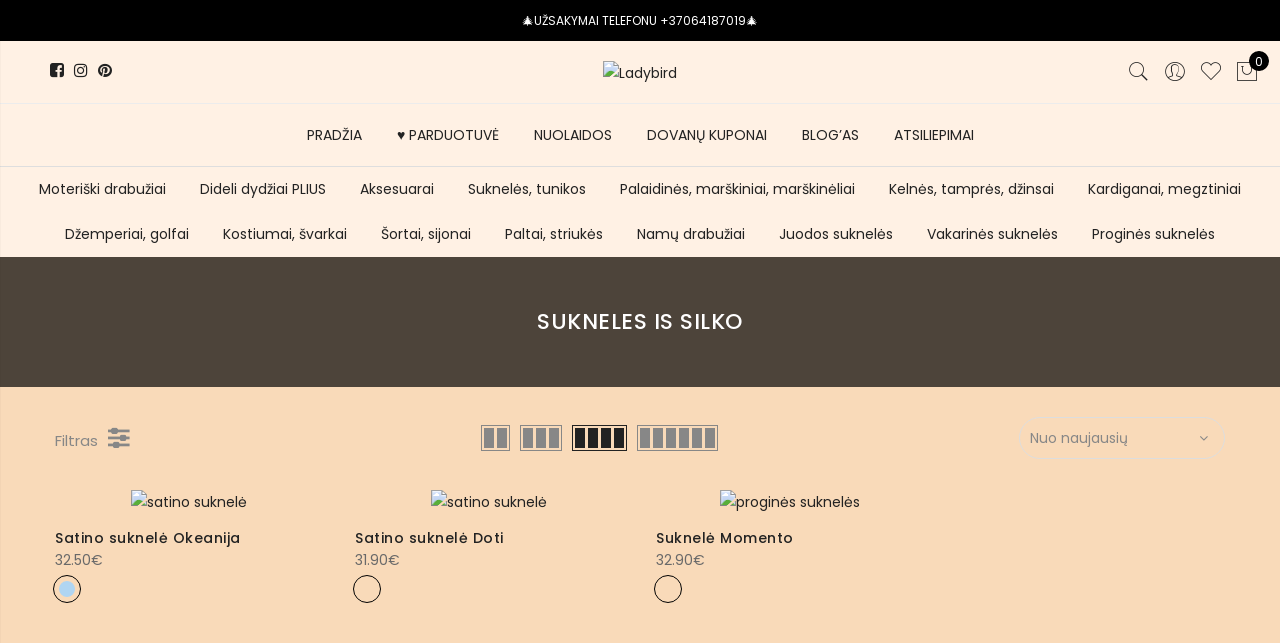

--- FILE ---
content_type: text/html; charset=UTF-8
request_url: https://ladybird.lt/product-tag/sukneles-is-silko/
body_size: 52282
content:
<!DOCTYPE html>
<html dir="ltr" lang="lt-LT" prefix="og: https://ogp.me/ns#">
	<head>
		<meta http-equiv="Content-Type" content="text/html; charset=UTF-8"/>
		<meta name="viewport" content="width=device-width, initial-scale=1.0">
		<link rel="profile" href="http://gmpg.org/xfn/11">
		<link rel="pingback" href="https://ladybird.lt/xmlrpc.php">
						<script src="[data-uri]" defer></script>
			<title>sukneles is silko &#8211; Ladybird</title>
	<style>img:is([sizes="auto" i], [sizes^="auto," i]) { contain-intrinsic-size: 3000px 1500px }</style>
	
		<!-- All in One SEO 4.7.6 - aioseo.com -->
	<meta name="robots" content="max-image-preview:large" />
	<meta name="google-site-verification" content="PCCD97TOF6GMiuqGBaQwNvxlNlux5tKrHmAKhuk9XZE" />
	<meta name="p:domain_verify" content="pinterest-site-verification=905069a62539acf64813b9482ec2ce7c" />
	<link rel="canonical" href="https://ladybird.lt/product-tag/sukneles-is-silko/" />
	<meta name="generator" content="All in One SEO (AIOSEO) 4.7.6" />
		<script type="application/ld+json" class="aioseo-schema">
			{"@context":"https:\/\/schema.org","@graph":[{"@type":"BreadcrumbList","@id":"https:\/\/ladybird.lt\/product-tag\/sukneles-is-silko\/#breadcrumblist","itemListElement":[{"@type":"ListItem","@id":"https:\/\/ladybird.lt\/#listItem","position":1,"name":"Home","item":"https:\/\/ladybird.lt\/","nextItem":{"@type":"ListItem","@id":"https:\/\/ladybird.lt\/product-tag\/sukneles-is-silko\/#listItem","name":"sukneles is silko"}},{"@type":"ListItem","@id":"https:\/\/ladybird.lt\/product-tag\/sukneles-is-silko\/#listItem","position":2,"name":"sukneles is silko","previousItem":{"@type":"ListItem","@id":"https:\/\/ladybird.lt\/#listItem","name":"Home"}}]},{"@type":"CollectionPage","@id":"https:\/\/ladybird.lt\/product-tag\/sukneles-is-silko\/#collectionpage","url":"https:\/\/ladybird.lt\/product-tag\/sukneles-is-silko\/","name":"sukneles is silko \u2022 Ladybird","inLanguage":"lt-LT","isPartOf":{"@id":"https:\/\/ladybird.lt\/#website"},"breadcrumb":{"@id":"https:\/\/ladybird.lt\/product-tag\/sukneles-is-silko\/#breadcrumblist"}},{"@type":"Organization","@id":"https:\/\/ladybird.lt\/#organization","name":"Ladybird.lt","url":"https:\/\/ladybird.lt\/","telephone":"+37064187019","logo":{"@type":"ImageObject","url":"https:\/\/ladybird.lt\/wp-content\/uploads\/2021\/06\/Logo-1.png","@id":"https:\/\/ladybird.lt\/product-tag\/sukneles-is-silko\/#organizationLogo","width":500,"height":216,"caption":"Ladybird.lt Logotipas"},"image":{"@id":"https:\/\/ladybird.lt\/product-tag\/sukneles-is-silko\/#organizationLogo"},"sameAs":["https:\/\/facebook.com\/Ladybird.lt","https:\/\/twitter.com\/LadybirdLt","https:\/\/instagram.com\/Ladybird.lt","https:\/\/www.pinterest.com\/LadybirdLTShop\/","https:\/\/www.youtube.com\/channel\/UCwO4FODTay6ULZFOZHlbPFQ","https:\/\/www.linkedin.com\/in\/ladybird-lt"]},{"@type":"WebSite","@id":"https:\/\/ladybird.lt\/#website","url":"https:\/\/ladybird.lt\/","name":"Ladybird","inLanguage":"lt-LT","publisher":{"@id":"https:\/\/ladybird.lt\/#organization"}}]}
		</script>
		<!-- All in One SEO -->

<link rel='dns-prefetch' href='//cdnjs.cloudflare.com' />
<link rel='dns-prefetch' href='//fonts.googleapis.com' />
<link rel="alternate" type="application/rss+xml" title="Ladybird &raquo; Įrašų RSS srautas" href="https://ladybird.lt/feed/" />
<link rel="alternate" type="application/rss+xml" title="Ladybird &raquo; sukneles is silko Žyma srautas" href="https://ladybird.lt/product-tag/sukneles-is-silko/feed/" />
<script type="text/javascript" src="[data-uri]" defer></script>
<style id="litespeed-ccss">:root{--yith-wcan-filters_colors_titles:#434343;--yith-wcan-filters_colors_background:#fff;--yith-wcan-filters_colors_accent:#a7144c;--yith-wcan-filters_colors_accent_r:167;--yith-wcan-filters_colors_accent_g:20;--yith-wcan-filters_colors_accent_b:76;--yith-wcan-color_swatches_border_radius:100%;--yith-wcan-color_swatches_size:30px;--yith-wcan-labels_style_background:#fff;--yith-wcan-labels_style_background_hover:#a7144c;--yith-wcan-labels_style_background_active:#a7144c;--yith-wcan-labels_style_text:#434343;--yith-wcan-labels_style_text_hover:#fff;--yith-wcan-labels_style_text_active:#fff;--yith-wcan-anchors_style_text:#434343;--yith-wcan-anchors_style_text_hover:#a7144c;--yith-wcan-anchors_style_text_active:#a7144c}.fa{display:inline-block;font:normal normal normal 14px/1 FontAwesome;font-size:inherit;text-rendering:auto;-webkit-font-smoothing:antialiased;-moz-osx-font-smoothing:grayscale}.fa-pulse{-webkit-animation:fa-spin 1s infinite steps(8);animation:fa-spin 1s infinite steps(8)}@-webkit-keyframes fa-spin{0%{-webkit-transform:rotate(0);transform:rotate(0)}100%{-webkit-transform:rotate(359deg);transform:rotate(359deg)}}@keyframes fa-spin{0%{-webkit-transform:rotate(0);transform:rotate(0)}100%{-webkit-transform:rotate(359deg);transform:rotate(359deg)}}.fa-heart:before{content:"\f004"}.fa-heart-o:before{content:"\f08a"}.fa-facebook:before{content:"\f09a"}.fa-pinterest:before{content:"\f0d2"}.fa-angle-right:before{content:"\f105"}.fa-spinner:before{content:"\f110"}.fa-instagram:before{content:"\f16d"}.fa-sliders:before{content:"\f1de"}.yith-wcwl-add-to-wishlist{margin-top:10px}.yith-wcwl-add-button>a i{margin-right:10px}.yith-wcwl-add-button a.add_to_wishlist{margin:0;box-shadow:none;text-shadow:none}.yith-wcwl-add-to-wishlist .ajax-loading{box-shadow:none!important;-moz-box-shadow:none!important;-webkit-box-shadow:none!important;display:inline!important;margin-left:5px;vertical-align:middle;visibility:hidden;width:16px!important;height:16px!important}.fa{display:inline-block;font:normal normal normal 14px/1 FontAwesome;font-size:inherit;text-rendering:auto;-webkit-font-smoothing:antialiased;-moz-osx-font-smoothing:grayscale}.fa-pulse{-webkit-animation:fa-spin 1s infinite steps(8);animation:fa-spin 1s infinite steps(8)}@-webkit-keyframes fa-spin{0%{-webkit-transform:rotate(0deg);transform:rotate(0deg)}100%{-webkit-transform:rotate(359deg);transform:rotate(359deg)}}@keyframes fa-spin{0%{-webkit-transform:rotate(0deg);transform:rotate(0deg)}100%{-webkit-transform:rotate(359deg);transform:rotate(359deg)}}.fa-heart:before{content:"\f004"}.fa-heart-o:before{content:"\f08a"}.fa-facebook:before{content:"\f09a"}.fa-pinterest:before{content:"\f0d2"}.fa-angle-right:before{content:"\f105"}.fa-spinner:before{content:"\f110"}.fa-instagram:before{content:"\f16d"}.fa-sliders:before{content:"\f1de"}.yith-woocommerce-ajax-product-filter{position:relative}ul.yith-wcan-list{list-style:none;margin-left:0}.yith-woocommerce-ajax-product-filter ul li{list-style:none}:root{--woocommerce:#a46497;--wc-green:#7ad03a;--wc-red:#a00;--wc-orange:#ffba00;--wc-blue:#2ea2cc;--wc-primary:#a46497;--wc-primary-text:#fff;--wc-secondary:#ebe9eb;--wc-secondary-text:#515151;--wc-highlight:#77a464;--wc-highligh-text:#fff;--wc-content-bg:#fff;--wc-subtext:#767676}.fa{display:inline-block;font:normal normal normal 14px/1 FontAwesome;font-size:inherit;text-rendering:auto;-webkit-font-smoothing:antialiased;-moz-osx-font-smoothing:grayscale}.fa-pulse{-webkit-animation:fa-spin 1s infinite steps(8);animation:fa-spin 1s infinite steps(8)}@-webkit-keyframes fa-spin{0%{-webkit-transform:rotate(0deg);transform:rotate(0deg)}100%{-webkit-transform:rotate(359deg);transform:rotate(359deg)}}@keyframes fa-spin{0%{-webkit-transform:rotate(0deg);transform:rotate(0deg)}100%{-webkit-transform:rotate(359deg);transform:rotate(359deg)}}.fa-heart:before{content:"\f004"}.fa-heart-o:before{content:"\f08a"}.fa-facebook:before{content:"\f09a"}.fa-pinterest:before{content:"\f0d2"}.fa-angle-right:before{content:"\f105"}.fa-spinner:before{content:"\f110"}.fa-instagram:before{content:"\f16d"}.fa-sliders:before{content:"\f1de"}[class^=pe-7s-],[class*=" pe-7s-"]{font-family:'Pe-icon-7-stroke';speak:none;font-style:normal;font-weight:400;font-variant:normal;text-transform:none;display:inline-block;-webkit-font-smoothing:antialiased;-moz-osx-font-smoothing:grayscale}.pe-7s-close:before{content:"\e680"}.pe-7s-angle-up:before{content:"\e682"}.pe-7s-user:before{content:"\e605"}.pe-7s-shopbag:before{content:"\e615"}.pe-7s-search:before{content:"\e618"}.pe-7s-like:before{content:"\e642"}.pe-7s-call:before{content:"\e670"}html,body,div,span,h1,h3,p,a,img,small,i,ul,li,form,aside,header,nav{margin:0;padding:0;border:0;font-size:100%;font:inherit;vertical-align:baseline}aside,header,nav{display:block}body{font:400 .875em/1.75 'Poppins',Arial,Helvetica,sans-serif;color:#878787;overflow-x:hidden}ul{list-style:inside}i{font-style:italic}small{font-size:75%}a{color:#222}a{text-decoration:none;outline:0}img{height:auto;max-width:100%;vertical-align:middle}h1,h3{margin:.65em 0 .5em;line-height:1.428;font-family:'Poppins',sans-serif;color:#222;letter-spacing:.5px}h1{margin:0;font-size:2.6179em}h3{font-size:1.618em}p{margin-bottom:1.3em}input:not([type=radio]):not([type=checkbox]),select{height:40px;line-height:36px}input:not([type=submit]):not([type=checkbox]),select{border:1px solid #ccc;font-size:13px;outline:0;padding:0 15px;color:#878787;font-family:'Poppins',sans-serif;border-radius:0;max-width:100%}::-webkit-input-placeholder{color:#c1c1c1}:-moz-placeholder{color:#c1c1c1}::-moz-placeholder{color:#c1c1c1}:-ms-input-placeholder{color:#c1c1c1}input:-webkit-autofill{-webkit-box-shadow:0 0 0px 1000px #fff inset}@-moz-document url-prefix(){select:-moz-focusring,select::-moz-focus-inner{color:transparent!important;text-shadow:0 0 0 #999!important;background-image:none!important;border:0}}#jas-wrapper{overflow-x:hidden}#jas-content{min-height:50vh}*,*:before,*:after{-webkit-box-sizing:border-box;box-sizing:border-box}.clearfix:before,.clearfix:after{content:' ';display:table}.clearfix:after,.clear{clear:both}.jas-row{display:-webkit-flex;display:-ms-flexbox;display:flex;-webkit-flex:0 1 auto;-ms-flex:0 1 auto;-webkit-box-flex:0;flex:0 1 auto;-webkit-flex-direction:row;-ms-flex-direction:row;-webkit-box-orient:horizontal;-webkit-box-direction:normal;flex-direction:row;-webkit-flex-wrap:wrap;-ms-flex-wrap:wrap;flex-wrap:wrap;margin-right:-1rem;margin-left:-1rem}.flex{display:-webkit-flex;display:-ms-flexbox;display:-webkit-box;display:flex}.flex.column{-webkit-flex-direction:column;-ms-flex-direction:column;-webkit-box-orient:vertical;-webkit-box-direction:column;flex-direction:column}.jas-container{margin:auto}.jas-container{max-width:100%}.jas-col-xs-3,.jas-col-xs-6,.jas-col-xs-12{box-sizing:border-box;-webkit-flex:0 0 auto;-ms-flex:0 0 auto;-webkit-box-flex:0;flex:0 0 auto;padding-right:1rem;padding-left:1rem}.jas-col-xs-3{-ms-flex-preferred-size:25%;-webkit-flex-basis:25%;flex-basis:25%;max-width:25%}.jas-col-xs-6{-ms-flex-preferred-size:50%;-webkit-flex-basis:50%;flex-basis:50%;max-width:50%}.jas-col-xs-12{-ms-flex-preferred-size:100%;-webkit-flex-basis:100%;flex-basis:100%;max-width:100%}.center-xs{-webkit-justify-content:center;-ms-flex-pack:center;-webkit-box-pack:center;justify-content:center;text-align:center}.end-xs{-webkit-justify-content:flex-end;-ms-flex-pack:end;-webkit-box-pack:end;justify-content:flex-end;text-align:end}.middle-xs{-webkit-align-items:center;-ms-flex-align:center;-webkit-box-align:center;align-items:center}.between-xs{-webkit-justify-content:space-between;-ms-flex-pack:justify;-webkit-box-pack:justify;justify-content:space-between}.visible-xs{display:block}@media only screen and (min-width:48em){.jas-container{width:46rem}.jas-col-sm-3,.jas-col-sm-4,.jas-col-sm-6{box-sizing:border-box;-webkit-flex:0 0 auto;-ms-flex:0 0 auto;-webkit-box-flex:0;flex:0 0 auto;padding-right:1rem;padding-left:1rem}.jas-col-sm-3{-ms-flex-preferred-size:25%;-webkit-flex-basis:25%;flex-basis:25%;max-width:25%}.jas-col-sm-4{-ms-flex-preferred-size:33.333%;-webkit-flex-basis:33.333%;flex-basis:33.333%;max-width:33.333%}.jas-col-sm-6{-ms-flex-preferred-size:50%;-webkit-flex-basis:50%;flex-basis:50%;max-width:50%}.start-sm{-webkit-justify-content:flex-start;-ms-flex-pack:start;-webkit-box-pack:start;justify-content:flex-start;text-align:start}.end-sm{-webkit-justify-content:flex-end;-ms-flex-pack:end;-webkit-box-pack:end;justify-content:flex-end;text-align:end}.visible-sm{display:block}}@media only screen and (min-width:62em){.jas-container{width:61rem}.jas-masonry .jas-col-md-3{width:25%}.jas-col-md-2,.jas-col-md-3,.jas-col-md-4,.jas-col-md-8{box-sizing:border-box;-webkit-flex:0 0 auto;-ms-flex:0 0 auto;-webkit-box-flex:0;flex:0 0 auto;padding-right:1rem;padding-left:1rem}.jas-col-md-2{-ms-flex-preferred-size:16.666%;-webkit-flex-basis:16.666%;flex-basis:16.666%;max-width:16.666%}.jas-col-md-3{-ms-flex-preferred-size:25%;-webkit-flex-basis:25%;flex-basis:25%;max-width:25%}.jas-col-md-4{-ms-flex-preferred-size:33.333%;-webkit-flex-basis:33.333%;flex-basis:33.333%;max-width:33.333%}.jas-col-md-8{-ms-flex-preferred-size:66.666%;-webkit-flex-basis:66.666%;flex-basis:66.666%;max-width:66.666%}.start-md{-webkit-justify-content:flex-start;-ms-flex-pack:start;-webkit-box-pack:start;justify-content:flex-start;text-align:start}.center-md{-webkit-justify-content:center;-ms-flex-pack:center;-webkit-box-pack:center;justify-content:center;text-align:center}.end-md{-webkit-justify-content:flex-end;-ms-flex-pack:end;-webkit-box-pack:end;justify-content:flex-end;text-align:end}.hide-md{display:none}}@media only screen and (min-width:75em){.jas-container{width:73.125rem}.end-lg{-webkit-justify-content:flex-end;-ms-flex-pack:end;-webkit-box-pack:end;justify-content:flex-end;text-align:end}}.mg__0{margin:0}.mt__10{margin-top:10px}.mt__20{margin-top:20px}.mt__30{margin-top:30px}.mr__10{margin-right:10px}.mr__50{margin-right:50px}.mb__5{margin-bottom:5px}.mb__30{margin-bottom:30px}.mb__60{margin-bottom:60px}.ml__10{margin-left:10px}.pt__10{padding-top:10px}.pr__15{padding-right:15px}.pr__25{padding-right:25px}.pb__10{padding-bottom:10px}.pl__15{padding-left:15px}.pl__25{padding-left:25px}.w__100{width:100%}.br__40{border-radius:40px}.br__50{border-radius:50%}.fs__12{font-size:12px}.db{display:block}.dn{display:none}.dib{display:inline-block}.tc{text-align:center}.pa{position:absolute}.pr{position:relative}.pf{position:fixed}.cb{color:#000}.cd{color:#222}.cw{color:#fff}.cg{color:#878787}.bgw{background:#fff}.bgb{background:#000}.bgbl{background:#f6f6f8}.bgp{background:#56cfe1}.tu{text-transform:uppercase}.fwb{font-weight:700}.ls__2{letter-spacing:2px}.fa{font-family:FontAwesome!important}.jas-social i{font-size:16px}.jas-social i:before{vertical-align:middle}.jas-social a{display:inline-block;margin:0 10px}#jas-header .jas-social a{color:#222;margin:0 5px}.retina-logo{display:none}.header__bot .jas-navigation{border-top:1px solid #ececec}.jas-action i{font-size:24px}.jas-action>*{padding:0 6px}.header__search{height:100%;width:100%;top:0;left:0;background:rgba(0,0,0,.95);z-index:9999}.header__search>div{max-width:550px;top:calc(50% - 125px);left:50%;width:100%;-webkit-transform:translateX(-50%);transform:translateX(-50%)}.header__search input[type=text]{border:0;background:0 0;border-bottom:1px solid rgba(255,255,255,.08);padding:0;text-align:center;font-size:20px;color:#fff;letter-spacing:2px}#sf-close{right:20px;top:40px;color:#fff;width:60px;height:60px;line-height:60px;font-size:60px}#jas-header #sf-close i{font-size:60px}.jas-my-account ul{width:170px;left:calc(50% - 85px);list-style:none;background:rgba(255,255,255,.95);top:120%;opacity:0;visibility:hidden;z-index:15;box-shadow:0 0 3px 0 rgba(0,0,0,.1)}.jas-my-account ul li a{padding:10px}.jas-menu li{font-size:14px;list-style:none;position:relative}.jas-menu>li{float:left}.jas-navigation{position:relative}.jas-menu>li:not(:first-child){margin-left:35px}.jas-menu>li>a{color:#222;line-height:62px;position:relative;font-family:'Poppins',sans-serif;font-weight:400}.jas-menu li.current-menu-item>a{color:#56cfe1}#jas-mobile-menu,#jas-mobile-menu ul,#jas-mobile-menu ul li,#jas-mobile-menu ul li a{margin:0;padding:0;border:0;list-style:none;line-height:32px;display:block;position:relative;text-align:left}#jas-mobile-menu{padding:0 20px}#jas-mobile-menu ul li a{z-index:2;padding:5px 0;color:#222;font-size:14px;letter-spacing:.5px}#jas-mobile-menu>ul>li>a:before{display:none}#jas-mobile-menu ul>li.current-menu-item>a{color:#56cfe1}#jas-footer-menu li{float:left;list-style:none;margin-left:20px}#jas-backtop{right:35px;bottom:55px;padding:5px;z-index:100;display:none}#jas-backtop span{width:45px;height:45px;text-align:center;line-height:45px;font-size:35px;border-radius:3px;background:#fff;color:#878787;box-shadow:0 0 3px 0 rgba(0,0,0,.2)}#jas-backtop span i{z-index:1;color:#878787}.footer__top i{font-size:24px;font-weight:700;margin-right:5px;vertical-align:middle}.footer__top p{margin-bottom:1.3em;line-height:24px}.widget ul li{line-height:25px;list-style:outside none none;margin-bottom:5px}.archive .woocommerce-notices-wrapper{margin-top:30px}.filter-sidebar{width:270px;top:0;bottom:0;left:-270px;z-index:999;box-shadow:0 0 1px 0 rgba(0,0,0,.15);overflow-y:auto}.filter-sidebar h3{font-size:16px;line-height:50px;margin:0}.filter-sidebar h3 i{font-size:40px;right:8px;line-height:50px;top:0}.filter-sidebar .filter-content{padding:10px 20px}.filter-trigger{font-size:24px}.filter-content ul{list-style:none}.filter-content a,.filter-content .widget{color:#878787}.filter-content ul li{line-height:30px}.filter-content .widget{margin-bottom:30px}.yith-wcan-list{display:inline-block;width:100%}.jas-icon-cart .count{width:20px;height:20px;font-size:12px;line-height:22px;left:14px;top:0}.jas-push-menu{position:fixed;background:#fff;width:320px;bottom:0;text-align:left;top:0;z-index:1000;overflow-y:auto}.jas-mini-cart{right:-320px}.jas-canvas-menu{left:-320px}.jas-push-menu h3{font-size:16px;line-height:50px}.woocommerce .jas-push-menu h3{margin-bottom:0}.jas-push-menu h3 i{left:8px;top:0;line-height:50px;font-size:40px}.jas-push-menu h3 i.close-menu{left:auto;right:8px}.jas-mini-cart .widget_shopping_cart_content{padding:20px}.shop-top-sidebar{border-top:1px solid #dedede}.shop-top-sidebar .woocommerce{margin:0}.shop-top-sidebar .widget{text-align:center}.shop-top-sidebar .widget ul li{display:inline-block;margin:0;position:relative;padding:10px 15px}.archive .woocommerce-breadcrumb{display:none}.result-count-order{margin:30px 0 0}.woocommerce-ordering{position:relative;z-index:8;border:1px solid #ddd;border-radius:40px}.woocommerce-ordering:after{content:'\f107';position:absolute;font-family:'FontAwesome';right:16px;top:8px}.woocommerce-ordering select{-webkit-appearance:none;-moz-appearance:none;appearance:none;background:0 0;border:0;outline:0;padding:0 10px;color:#878787;font-size:14px}.result-count-order a{color:#878787}.woocommerce-breadcrumb{padding:0;font-size:13px}.woocommerce-breadcrumb i{margin:0 8px}.wc-col-switch a{border:1px solid #878787;height:26px}.wc-col-switch a.one{width:28px}.wc-col-switch a.two{width:29px}.wc-col-switch a.three{width:42px}.wc-col-switch a.four{width:55px}.wc-col-switch a.six{width:81px}.wc-col-switch a:before{content:"";position:absolute;top:2px;left:2px;width:10px;height:20px;background:#878787}.wc-col-switch a.one:before{width:22px}.wc-col-switch a.two:before{box-shadow:13px 0 0 #878787,13px 0 0 #878787}.wc-col-switch a.three:before{box-shadow:13px 0 0 #878787,26px 0 0 #878787}.wc-col-switch a.four:before{box-shadow:13px 0 0 #878787,26px 0 0 #878787,39px 0 0 #878787}.wc-col-switch a.six:before{box-shadow:13px 0 0 #878787,26px 0 0 #878787,39px 0 0 #878787,52px 0 0 #878787,65px 0 0 #878787}.wc-col-switch a.active{border-color:#222}.wc-col-switch a.active:before{background:#222}.wc-col-switch a.four.active:before{box-shadow:13px 0 0 #222,26px 0 0 #222,39px 0 0 #222}.product-btn{top:40%;left:50%;-webkit-transform:translate(-50%,-50%);transform:translate(-50%,-50%);z-index:2;white-space:nowrap;opacity:0;visibility:hidden}.btn-quickview{line-height:40px;margin:10px 0}.product-image{text-align:center}.product-image a.db:before{content:'';position:absolute;left:0;top:0;width:100%;height:100%;background:rgba(0,0,0,.1);z-index:1;opacity:0;visibility:hidden}.product-image .yith-wcwl-add-to-wishlist{z-index:2;left:12px;top:12px;width:20px;height:22px;text-align:center;position:absolute;margin:0}.product-image .yith-wcwl-add-to-wishlist a i,.product-image .yith-wcwl-add-to-wishlist .ajax-loading{margin:0;font-size:18px}.product-image .yith-wcwl-add-to-wishlist .ajax-loading{width:auto!important;height:auto!important;left:0;top:22px;color:#fff}.product-image>.db:before,.product-image .yith-wcwl-add-button a{opacity:0;visibility:hidden}.badge .right{right:15px}.badge span{top:15px;height:24px;line-height:24px;background:#fe9931;color:#fff;z-index:8;width:60px;display:block}.badge .new{background:#56cfe1}.badge .sold-out{background:#999;width:90px}.page-head{padding:50px 0;color:#ededed}.page-head h1{font-size:20px;line-height:20px;font-weight:500}.page-head:before{content:'';position:absolute;background:rgba(0,0,0,.5);left:0;top:0;width:100%;height:100%}.page-head .jas-container{z-index:1}.page-head p{margin-bottom:0;margin-top:5px}body.woocommerce{max-width:inherit;margin:0}@media only screen and (-webkit-min-device-pixel-ratio:2),only screen and (min--moz-device-pixel-ratio:2),only screen and (-o-min-device-pixel-ratio:2/1),only screen and (min-device-pixel-ratio:2),only screen and (min-resolution:192dpi),only screen and (min-resolution:2dppx){.regular-logo{display:none}.retina-logo{display:inline-block}}@media only screen and (max-width:1024px) and (min-width:992px){.header__top .jas-col-md-4.jas-col-sm-3{display:block}}@media only screen and (max-width:1024px){.hidden-sm{display:none}.visible-sm{display:block}.visible-sm.flex{display:flex}.footer__bot #jas-footer-menu{margin-top:15px}.product-image .yith-wcwl-add-button a,.product-btn{opacity:1;visibility:visible;color:#878787}.product-btn{left:12px;transform:none;top:0!important}.yith-wcwl-add-to-wishlist~.product-btn{top:30px!important}.btn-quickview{text-indent:-999em;background:0 0;border:none;padding:0}.btn-quickview:after{color:#878787;content:'\e63e';font-family:"Pe-icon-7-stroke";font-size:20px;left:0;position:absolute;text-indent:0;top:0;z-index:99999}.header-4 .header__bot{height:0}}@media only screen and (max-width:736px){.hidden-xs{display:none}.visible-xs{display:block}.visible-xs.flex{display:flex!important}.jas-container{padding:0 15px}#jas-footer-menu{margin-top:20px}#jas-backtop{right:15px}.shop-top-sidebar{overflow-x:scroll;overflow-y:hidden}.shop-top-sidebar .woocommerce{min-width:1050px;text-align:left;width:auto}input[type=text],select{font-size:16px!important}}@media only screen and (max-width:480px){.products .jas-col-xs-6:first-child,.products .jas-col-xs-6:nth-child(2n+1),.products.jas-masonry .jas-col-xs-6:nth-child(2n){padding-right:.5rem}.products .jas-col-xs-6:nth-child(2n),.products.jas-masonry .jas-col-xs-6:first-child,.products.jas-masonry .jas-col-xs-6:nth-child(2n+1){padding-left:.5rem}}@media only screen and (max-width:414px){.badge span{font-size:10px;width:40px}}@media only screen and (max-width:384px){.woocommerce-ordering:after{right:11px;top:6px}.woocommerce-ordering select{font-size:13px;padding:0 8px;height:36px;line-height:36px;width:160px}.result-count-order a{margin-right:15px}}@media only screen and (max-width:360px){.btn-quickview{font-size:12px}}@media only screen and (max-width:767px){.jas-action .jas-icon-cart{padding-right:0}}.jas-branding{max-width:200px;margin:auto}.jas-wc .page-head{background-image:url(https://ladybird.lt/wp-content/uploads/2021/06/juosta_persikine.png);background-size:auto;background-repeat:repeat;background-position:left top;background-attachment:scroll;background-color:rgba(10,10,10,.39)}body,.jas-menu>li>a{font-family:"Poppins";font-weight:400;font-size:14px;color:#878787}h1,h3{font-family:"Poppins";font-weight:600}h1,h3{color:#222}h1{font-size:48px}h3{font-size:24px}.bgp{background-color:#d81f2b}a,h1,h3,.cd,#jas-header .jas-social a,#jas-mobile-menu ul li a{color:#222}body{background-color:#f9dbb9}body{color:#878787}h1,h3{color:#222}.header-text{color:#fff}#jas-header,.jas-my-account ul{background-color:#fff}.header__top{background-color:#000}.jas-menu>li>a,#jas-mobile-menu ul>li.current-menu-item>a,.jas-action a{color:#222}.jas-menu li.current-menu-item>a{color:#d81f2b}.footer__bot a{color:#878787}.badge span{background:#d81f2b}.badge span{color:#fff}.badge .new{background:#fe9931}.shop-top-sidebar{background:#fff1e4}.jas-container.pr p{display:none!important}.page-head.pr.tc{background-image:url(https://ladybird.lt/wp-content/uploads/2021/06/juosta_persikine.png)!important;background-size:cover!important;background-repeat:repeat-y!important;background-position:center center!important}.page-head h1{color:#fff!important;text-transform:uppercase!important}.badge .new{background:#fe9931!important;border-radius:20px!important;font-size:12px}.badge span{width:55px!important}.badge .sold-out{background:#999!important;border-radius:20px!important;font-size:12px}.footer__bot a{font-size:12px}ul#jas-footer-menu{display:none!important}small.count{display:none!important}.jas-mini-cart.jas-push-menu{background-color:#fff1e4!important}.filter-sidebar.bgbl.pf.left{background-color:#fff1e4}.filter-content a,.filter-content .widget{color:#000}.filter-sidebar h3{color:#fff}.woocommerce h1{margin:0;letter-spacing:none;text-transform:none;line-height:30px;color:#000;font-size:22px}.filter-trigger:before{content:'Filtras';padding-right:10px;font-size:15px}@media screen and (max-width:800px){.jas-push-menu{background:#fff1e4}}</style><script src="[data-uri]" defer></script>
<style id='wp-emoji-styles-inline-css' type='text/css'>

	img.wp-smiley, img.emoji {
		display: inline !important;
		border: none !important;
		box-shadow: none !important;
		height: 1em !important;
		width: 1em !important;
		margin: 0 0.07em !important;
		vertical-align: -0.1em !important;
		background: none !important;
		padding: 0 !important;
	}
</style>
<link data-asynced="1" as="style" onload="this.onload=null;this.rel='stylesheet'"  rel='preload' id='wp-block-library-css' href='https://ladybird.lt/wp-includes/css/dist/block-library/style.min.css?ver=6.7.4' type='text/css' media='all' /><noscript><link rel='stylesheet' href='https://ladybird.lt/wp-includes/css/dist/block-library/style.min.css?ver=6.7.4' type='text/css' media='all' /></noscript>
<link data-asynced="1" as="style" onload="this.onload=null;this.rel='stylesheet'"  rel='preload' id='yith-wcan-shortcodes-css' href='https://ladybird.lt/wp-content/plugins/yith-woocommerce-ajax-navigation/assets/css/shortcodes.css?ver=5.5.0' type='text/css' media='all' /><noscript><link rel='stylesheet' href='https://ladybird.lt/wp-content/plugins/yith-woocommerce-ajax-navigation/assets/css/shortcodes.css?ver=5.5.0' type='text/css' media='all' /></noscript>
<style id='yith-wcan-shortcodes-inline-css' type='text/css'>
:root{
	--yith-wcan-filters_colors_titles: #434343;
	--yith-wcan-filters_colors_background: #FFFFFF;
	--yith-wcan-filters_colors_accent: #A7144C;
	--yith-wcan-filters_colors_accent_r: 167;
	--yith-wcan-filters_colors_accent_g: 20;
	--yith-wcan-filters_colors_accent_b: 76;
	--yith-wcan-color_swatches_border_radius: 100%;
	--yith-wcan-color_swatches_size: 30px;
	--yith-wcan-labels_style_background: #FFFFFF;
	--yith-wcan-labels_style_background_hover: #A7144C;
	--yith-wcan-labels_style_background_active: #A7144C;
	--yith-wcan-labels_style_text: #434343;
	--yith-wcan-labels_style_text_hover: #FFFFFF;
	--yith-wcan-labels_style_text_active: #FFFFFF;
	--yith-wcan-anchors_style_text: #434343;
	--yith-wcan-anchors_style_text_hover: #A7144C;
	--yith-wcan-anchors_style_text_active: #A7144C;
}
</style>
<link data-asynced="1" as="style" onload="this.onload=null;this.rel='stylesheet'"  rel='preload' id='jquery-selectBox-css' href='https://ladybird.lt/wp-content/plugins/yith-woocommerce-wishlist/assets/css/jquery.selectBox.css?ver=1.2.0' type='text/css' media='all' /><noscript><link rel='stylesheet' href='https://ladybird.lt/wp-content/plugins/yith-woocommerce-wishlist/assets/css/jquery.selectBox.css?ver=1.2.0' type='text/css' media='all' /></noscript>
<link data-asynced="1" as="style" onload="this.onload=null;this.rel='stylesheet'"  rel='preload' id='woocommerce_prettyPhoto_css-css' href='//ladybird.lt/wp-content/plugins/woocommerce/assets/css/prettyPhoto.css?ver=3.1.6' type='text/css' media='all' /><noscript><link rel='stylesheet' href='//ladybird.lt/wp-content/plugins/woocommerce/assets/css/prettyPhoto.css?ver=3.1.6' type='text/css' media='all' /></noscript>
<link data-asynced="1" as="style" onload="this.onload=null;this.rel='stylesheet'"  rel='preload' id='yith-wcwl-main-css' href='https://ladybird.lt/wp-content/plugins/yith-woocommerce-wishlist/assets/css/style.css?ver=4.0.1' type='text/css' media='all' /><noscript><link rel='stylesheet' href='https://ladybird.lt/wp-content/plugins/yith-woocommerce-wishlist/assets/css/style.css?ver=4.0.1' type='text/css' media='all' /></noscript>
<style id='yith-wcwl-main-inline-css' type='text/css'>
 :root { --color-add-to-wishlist-background: #333333; --color-add-to-wishlist-text: #FFFFFF; --color-add-to-wishlist-border: #333333; --color-add-to-wishlist-background-hover: #333333; --color-add-to-wishlist-text-hover: #FFFFFF; --color-add-to-wishlist-border-hover: #333333; --rounded-corners-radius: 16px; --color-add-to-cart-background: #333333; --color-add-to-cart-text: #FFFFFF; --color-add-to-cart-border: rgb(255,15,227); --color-add-to-cart-background-hover: #4F4F4F; --color-add-to-cart-text-hover: #FFFFFF; --color-add-to-cart-border-hover: #4F4F4F; --add-to-cart-rounded-corners-radius: 16px; --color-button-style-1-background: #333333; --color-button-style-1-text: #FFFFFF; --color-button-style-1-border: #333333; --color-button-style-1-background-hover: #4F4F4F; --color-button-style-1-text-hover: #FFFFFF; --color-button-style-1-border-hover: #4F4F4F; --color-button-style-2-background: #333333; --color-button-style-2-text: #FFFFFF; --color-button-style-2-border: #333333; --color-button-style-2-background-hover: #4F4F4F; --color-button-style-2-text-hover: #FFFFFF; --color-button-style-2-border-hover: #4F4F4F; --color-wishlist-table-background: rgba(255,255,255,0); --color-wishlist-table-text: #6d6c6c; --color-wishlist-table-border: rgb(255,5,5); --color-headers-background: rgba(255,15,15,0); --color-share-button-color: #FFFFFF; --color-share-button-color-hover: #FFFFFF; --color-fb-button-background: #39599E; --color-fb-button-background-hover: #595A5A; --color-tw-button-background: #45AFE2; --color-tw-button-background-hover: #595A5A; --color-pr-button-background: #AB2E31; --color-pr-button-background-hover: #595A5A; --color-em-button-background: #FBB102; --color-em-button-background-hover: #595A5A; --color-wa-button-background: #00A901; --color-wa-button-background-hover: #595A5A; --feedback-duration: 3s } 
 :root { --color-add-to-wishlist-background: #333333; --color-add-to-wishlist-text: #FFFFFF; --color-add-to-wishlist-border: #333333; --color-add-to-wishlist-background-hover: #333333; --color-add-to-wishlist-text-hover: #FFFFFF; --color-add-to-wishlist-border-hover: #333333; --rounded-corners-radius: 16px; --color-add-to-cart-background: #333333; --color-add-to-cart-text: #FFFFFF; --color-add-to-cart-border: rgb(255,15,227); --color-add-to-cart-background-hover: #4F4F4F; --color-add-to-cart-text-hover: #FFFFFF; --color-add-to-cart-border-hover: #4F4F4F; --add-to-cart-rounded-corners-radius: 16px; --color-button-style-1-background: #333333; --color-button-style-1-text: #FFFFFF; --color-button-style-1-border: #333333; --color-button-style-1-background-hover: #4F4F4F; --color-button-style-1-text-hover: #FFFFFF; --color-button-style-1-border-hover: #4F4F4F; --color-button-style-2-background: #333333; --color-button-style-2-text: #FFFFFF; --color-button-style-2-border: #333333; --color-button-style-2-background-hover: #4F4F4F; --color-button-style-2-text-hover: #FFFFFF; --color-button-style-2-border-hover: #4F4F4F; --color-wishlist-table-background: rgba(255,255,255,0); --color-wishlist-table-text: #6d6c6c; --color-wishlist-table-border: rgb(255,5,5); --color-headers-background: rgba(255,15,15,0); --color-share-button-color: #FFFFFF; --color-share-button-color-hover: #FFFFFF; --color-fb-button-background: #39599E; --color-fb-button-background-hover: #595A5A; --color-tw-button-background: #45AFE2; --color-tw-button-background-hover: #595A5A; --color-pr-button-background: #AB2E31; --color-pr-button-background-hover: #595A5A; --color-em-button-background: #FBB102; --color-em-button-background-hover: #595A5A; --color-wa-button-background: #00A901; --color-wa-button-background-hover: #595A5A; --feedback-duration: 3s } 
</style>
<style id='classic-theme-styles-inline-css' type='text/css'>
/*! This file is auto-generated */
.wp-block-button__link{color:#fff;background-color:#32373c;border-radius:9999px;box-shadow:none;text-decoration:none;padding:calc(.667em + 2px) calc(1.333em + 2px);font-size:1.125em}.wp-block-file__button{background:#32373c;color:#fff;text-decoration:none}
</style>
<style id='global-styles-inline-css' type='text/css'>
:root{--wp--preset--aspect-ratio--square: 1;--wp--preset--aspect-ratio--4-3: 4/3;--wp--preset--aspect-ratio--3-4: 3/4;--wp--preset--aspect-ratio--3-2: 3/2;--wp--preset--aspect-ratio--2-3: 2/3;--wp--preset--aspect-ratio--16-9: 16/9;--wp--preset--aspect-ratio--9-16: 9/16;--wp--preset--color--black: #000000;--wp--preset--color--cyan-bluish-gray: #abb8c3;--wp--preset--color--white: #ffffff;--wp--preset--color--pale-pink: #f78da7;--wp--preset--color--vivid-red: #cf2e2e;--wp--preset--color--luminous-vivid-orange: #ff6900;--wp--preset--color--luminous-vivid-amber: #fcb900;--wp--preset--color--light-green-cyan: #7bdcb5;--wp--preset--color--vivid-green-cyan: #00d084;--wp--preset--color--pale-cyan-blue: #8ed1fc;--wp--preset--color--vivid-cyan-blue: #0693e3;--wp--preset--color--vivid-purple: #9b51e0;--wp--preset--gradient--vivid-cyan-blue-to-vivid-purple: linear-gradient(135deg,rgba(6,147,227,1) 0%,rgb(155,81,224) 100%);--wp--preset--gradient--light-green-cyan-to-vivid-green-cyan: linear-gradient(135deg,rgb(122,220,180) 0%,rgb(0,208,130) 100%);--wp--preset--gradient--luminous-vivid-amber-to-luminous-vivid-orange: linear-gradient(135deg,rgba(252,185,0,1) 0%,rgba(255,105,0,1) 100%);--wp--preset--gradient--luminous-vivid-orange-to-vivid-red: linear-gradient(135deg,rgba(255,105,0,1) 0%,rgb(207,46,46) 100%);--wp--preset--gradient--very-light-gray-to-cyan-bluish-gray: linear-gradient(135deg,rgb(238,238,238) 0%,rgb(169,184,195) 100%);--wp--preset--gradient--cool-to-warm-spectrum: linear-gradient(135deg,rgb(74,234,220) 0%,rgb(151,120,209) 20%,rgb(207,42,186) 40%,rgb(238,44,130) 60%,rgb(251,105,98) 80%,rgb(254,248,76) 100%);--wp--preset--gradient--blush-light-purple: linear-gradient(135deg,rgb(255,206,236) 0%,rgb(152,150,240) 100%);--wp--preset--gradient--blush-bordeaux: linear-gradient(135deg,rgb(254,205,165) 0%,rgb(254,45,45) 50%,rgb(107,0,62) 100%);--wp--preset--gradient--luminous-dusk: linear-gradient(135deg,rgb(255,203,112) 0%,rgb(199,81,192) 50%,rgb(65,88,208) 100%);--wp--preset--gradient--pale-ocean: linear-gradient(135deg,rgb(255,245,203) 0%,rgb(182,227,212) 50%,rgb(51,167,181) 100%);--wp--preset--gradient--electric-grass: linear-gradient(135deg,rgb(202,248,128) 0%,rgb(113,206,126) 100%);--wp--preset--gradient--midnight: linear-gradient(135deg,rgb(2,3,129) 0%,rgb(40,116,252) 100%);--wp--preset--font-size--small: 13px;--wp--preset--font-size--medium: 20px;--wp--preset--font-size--large: 36px;--wp--preset--font-size--x-large: 42px;--wp--preset--font-family--inter: "Inter", sans-serif;--wp--preset--font-family--cardo: Cardo;--wp--preset--spacing--20: 0.44rem;--wp--preset--spacing--30: 0.67rem;--wp--preset--spacing--40: 1rem;--wp--preset--spacing--50: 1.5rem;--wp--preset--spacing--60: 2.25rem;--wp--preset--spacing--70: 3.38rem;--wp--preset--spacing--80: 5.06rem;--wp--preset--shadow--natural: 6px 6px 9px rgba(0, 0, 0, 0.2);--wp--preset--shadow--deep: 12px 12px 50px rgba(0, 0, 0, 0.4);--wp--preset--shadow--sharp: 6px 6px 0px rgba(0, 0, 0, 0.2);--wp--preset--shadow--outlined: 6px 6px 0px -3px rgba(255, 255, 255, 1), 6px 6px rgba(0, 0, 0, 1);--wp--preset--shadow--crisp: 6px 6px 0px rgba(0, 0, 0, 1);}:where(.is-layout-flex){gap: 0.5em;}:where(.is-layout-grid){gap: 0.5em;}body .is-layout-flex{display: flex;}.is-layout-flex{flex-wrap: wrap;align-items: center;}.is-layout-flex > :is(*, div){margin: 0;}body .is-layout-grid{display: grid;}.is-layout-grid > :is(*, div){margin: 0;}:where(.wp-block-columns.is-layout-flex){gap: 2em;}:where(.wp-block-columns.is-layout-grid){gap: 2em;}:where(.wp-block-post-template.is-layout-flex){gap: 1.25em;}:where(.wp-block-post-template.is-layout-grid){gap: 1.25em;}.has-black-color{color: var(--wp--preset--color--black) !important;}.has-cyan-bluish-gray-color{color: var(--wp--preset--color--cyan-bluish-gray) !important;}.has-white-color{color: var(--wp--preset--color--white) !important;}.has-pale-pink-color{color: var(--wp--preset--color--pale-pink) !important;}.has-vivid-red-color{color: var(--wp--preset--color--vivid-red) !important;}.has-luminous-vivid-orange-color{color: var(--wp--preset--color--luminous-vivid-orange) !important;}.has-luminous-vivid-amber-color{color: var(--wp--preset--color--luminous-vivid-amber) !important;}.has-light-green-cyan-color{color: var(--wp--preset--color--light-green-cyan) !important;}.has-vivid-green-cyan-color{color: var(--wp--preset--color--vivid-green-cyan) !important;}.has-pale-cyan-blue-color{color: var(--wp--preset--color--pale-cyan-blue) !important;}.has-vivid-cyan-blue-color{color: var(--wp--preset--color--vivid-cyan-blue) !important;}.has-vivid-purple-color{color: var(--wp--preset--color--vivid-purple) !important;}.has-black-background-color{background-color: var(--wp--preset--color--black) !important;}.has-cyan-bluish-gray-background-color{background-color: var(--wp--preset--color--cyan-bluish-gray) !important;}.has-white-background-color{background-color: var(--wp--preset--color--white) !important;}.has-pale-pink-background-color{background-color: var(--wp--preset--color--pale-pink) !important;}.has-vivid-red-background-color{background-color: var(--wp--preset--color--vivid-red) !important;}.has-luminous-vivid-orange-background-color{background-color: var(--wp--preset--color--luminous-vivid-orange) !important;}.has-luminous-vivid-amber-background-color{background-color: var(--wp--preset--color--luminous-vivid-amber) !important;}.has-light-green-cyan-background-color{background-color: var(--wp--preset--color--light-green-cyan) !important;}.has-vivid-green-cyan-background-color{background-color: var(--wp--preset--color--vivid-green-cyan) !important;}.has-pale-cyan-blue-background-color{background-color: var(--wp--preset--color--pale-cyan-blue) !important;}.has-vivid-cyan-blue-background-color{background-color: var(--wp--preset--color--vivid-cyan-blue) !important;}.has-vivid-purple-background-color{background-color: var(--wp--preset--color--vivid-purple) !important;}.has-black-border-color{border-color: var(--wp--preset--color--black) !important;}.has-cyan-bluish-gray-border-color{border-color: var(--wp--preset--color--cyan-bluish-gray) !important;}.has-white-border-color{border-color: var(--wp--preset--color--white) !important;}.has-pale-pink-border-color{border-color: var(--wp--preset--color--pale-pink) !important;}.has-vivid-red-border-color{border-color: var(--wp--preset--color--vivid-red) !important;}.has-luminous-vivid-orange-border-color{border-color: var(--wp--preset--color--luminous-vivid-orange) !important;}.has-luminous-vivid-amber-border-color{border-color: var(--wp--preset--color--luminous-vivid-amber) !important;}.has-light-green-cyan-border-color{border-color: var(--wp--preset--color--light-green-cyan) !important;}.has-vivid-green-cyan-border-color{border-color: var(--wp--preset--color--vivid-green-cyan) !important;}.has-pale-cyan-blue-border-color{border-color: var(--wp--preset--color--pale-cyan-blue) !important;}.has-vivid-cyan-blue-border-color{border-color: var(--wp--preset--color--vivid-cyan-blue) !important;}.has-vivid-purple-border-color{border-color: var(--wp--preset--color--vivid-purple) !important;}.has-vivid-cyan-blue-to-vivid-purple-gradient-background{background: var(--wp--preset--gradient--vivid-cyan-blue-to-vivid-purple) !important;}.has-light-green-cyan-to-vivid-green-cyan-gradient-background{background: var(--wp--preset--gradient--light-green-cyan-to-vivid-green-cyan) !important;}.has-luminous-vivid-amber-to-luminous-vivid-orange-gradient-background{background: var(--wp--preset--gradient--luminous-vivid-amber-to-luminous-vivid-orange) !important;}.has-luminous-vivid-orange-to-vivid-red-gradient-background{background: var(--wp--preset--gradient--luminous-vivid-orange-to-vivid-red) !important;}.has-very-light-gray-to-cyan-bluish-gray-gradient-background{background: var(--wp--preset--gradient--very-light-gray-to-cyan-bluish-gray) !important;}.has-cool-to-warm-spectrum-gradient-background{background: var(--wp--preset--gradient--cool-to-warm-spectrum) !important;}.has-blush-light-purple-gradient-background{background: var(--wp--preset--gradient--blush-light-purple) !important;}.has-blush-bordeaux-gradient-background{background: var(--wp--preset--gradient--blush-bordeaux) !important;}.has-luminous-dusk-gradient-background{background: var(--wp--preset--gradient--luminous-dusk) !important;}.has-pale-ocean-gradient-background{background: var(--wp--preset--gradient--pale-ocean) !important;}.has-electric-grass-gradient-background{background: var(--wp--preset--gradient--electric-grass) !important;}.has-midnight-gradient-background{background: var(--wp--preset--gradient--midnight) !important;}.has-small-font-size{font-size: var(--wp--preset--font-size--small) !important;}.has-medium-font-size{font-size: var(--wp--preset--font-size--medium) !important;}.has-large-font-size{font-size: var(--wp--preset--font-size--large) !important;}.has-x-large-font-size{font-size: var(--wp--preset--font-size--x-large) !important;}
:where(.wp-block-post-template.is-layout-flex){gap: 1.25em;}:where(.wp-block-post-template.is-layout-grid){gap: 1.25em;}
:where(.wp-block-columns.is-layout-flex){gap: 2em;}:where(.wp-block-columns.is-layout-grid){gap: 2em;}
:root :where(.wp-block-pullquote){font-size: 1.5em;line-height: 1.6;}
</style>
<link data-asynced="1" as="style" onload="this.onload=null;this.rel='stylesheet'"  rel='preload' id='htslider-widgets-css' href='https://ladybird.lt/wp-content/plugins/ht-slider-for-elementor/assets/css/ht-slider-widgets.css?ver=1.6.3' type='text/css' media='all' /><noscript><link rel='stylesheet' href='https://ladybird.lt/wp-content/plugins/ht-slider-for-elementor/assets/css/ht-slider-widgets.css?ver=1.6.3' type='text/css' media='all' /></noscript>
<link data-asynced="1" as="style" onload="this.onload=null;this.rel='stylesheet'"  rel='preload' id='woo-gift-cards-lite-css' href='https://ladybird.lt/wp-content/plugins/woo-gift-cards-lite/public/css/woocommerce_gift_cards_lite-public.css?ver=3.0.6' type='text/css' media='all' /><noscript><link rel='stylesheet' href='https://ladybird.lt/wp-content/plugins/woo-gift-cards-lite/public/css/woocommerce_gift_cards_lite-public.css?ver=3.0.6' type='text/css' media='all' /></noscript>
<link data-asynced="1" as="style" onload="this.onload=null;this.rel='stylesheet'"  rel='preload' id='dashicons-css' href='https://ladybird.lt/wp-includes/css/dashicons.min.css?ver=6.7.4' type='text/css' media='all' /><noscript><link rel='stylesheet' href='https://ladybird.lt/wp-includes/css/dashicons.min.css?ver=6.7.4' type='text/css' media='all' /></noscript>
<style id='dashicons-inline-css' type='text/css'>
[data-font="Dashicons"]:before {font-family: 'Dashicons' !important;content: attr(data-icon) !important;speak: none !important;font-weight: normal !important;font-variant: normal !important;text-transform: none !important;line-height: 1 !important;font-style: normal !important;-webkit-font-smoothing: antialiased !important;-moz-osx-font-smoothing: grayscale !important;}
</style>
<link data-asynced="1" as="style" onload="this.onload=null;this.rel='stylesheet'"  rel='preload' id='thickbox-css' href='https://ladybird.lt/wp-includes/js/thickbox/thickbox.css?ver=6.7.4' type='text/css' media='all' /><noscript><link rel='stylesheet' href='https://ladybird.lt/wp-includes/js/thickbox/thickbox.css?ver=6.7.4' type='text/css' media='all' /></noscript>
<style id='woocommerce-inline-inline-css' type='text/css'>
.woocommerce form .form-row .required { visibility: visible; }
</style>
<link data-asynced="1" as="style" onload="this.onload=null;this.rel='stylesheet'"  rel='preload' id='wpa-wcvs-frontend-css' href='https://ladybird.lt/wp-content/plugins/wpa-woocommerce-variation-swatch/assets/css/wcvs-frontend.css?ver=6.7.4' type='text/css' media='all' /><noscript><link rel='stylesheet' href='https://ladybird.lt/wp-content/plugins/wpa-woocommerce-variation-swatch/assets/css/wcvs-frontend.css?ver=6.7.4' type='text/css' media='all' /></noscript>
<link data-asynced="1" as="style" onload="this.onload=null;this.rel='stylesheet'"  rel='preload' id='select2css-css' href='//cdnjs.cloudflare.com/ajax/libs/select2/4.0.7/css/select2.css?ver=1.0' type='text/css' media='all' /><noscript><link rel='stylesheet' href='//cdnjs.cloudflare.com/ajax/libs/select2/4.0.7/css/select2.css?ver=1.0' type='text/css' media='all' /></noscript>
<link data-asynced="1" as="style" onload="this.onload=null;this.rel='stylesheet'"  rel='preload' id='yith-wcan-frontend-css' href='https://ladybird.lt/wp-content/plugins/yith-woocommerce-ajax-navigation/assets/css/frontend.css?ver=5.5.0' type='text/css' media='all' /><noscript><link rel='stylesheet' href='https://ladybird.lt/wp-content/plugins/yith-woocommerce-ajax-navigation/assets/css/frontend.css?ver=5.5.0' type='text/css' media='all' /></noscript>
<link data-asynced="1" as="style" onload="this.onload=null;this.rel='stylesheet'"  rel='preload' id='jas-font-google-css' href='https://fonts.googleapis.com/css?family=Poppins%3A300%2C400%2C500%2C600%2C700%7CLibre+Baskerville%3A400italic&#038;subset=latin%2Clatin-ext&#038;ver=6.7.4' type='text/css' media='all' /><noscript><link rel='stylesheet' href='https://fonts.googleapis.com/css?family=Poppins%3A300%2C400%2C500%2C600%2C700%7CLibre+Baskerville%3A400italic&#038;subset=latin%2Clatin-ext&#038;ver=6.7.4' type='text/css' media='all' /></noscript>
<link data-asynced="1" as="style" onload="this.onload=null;this.rel='stylesheet'"  rel='preload' id='fontawesome-css' href='https://ladybird.lt/wp-content/themes/claue/assets/vendors/font-awesome/css/font-awesome.min.css?ver=2.2.4' type='text/css' media='all' /><noscript><link rel='stylesheet' href='https://ladybird.lt/wp-content/themes/claue/assets/vendors/font-awesome/css/font-awesome.min.css?ver=2.2.4' type='text/css' media='all' /></noscript>
<link data-asynced="1" as="style" onload="this.onload=null;this.rel='stylesheet'"  rel='preload' id='font-stroke-css' href='https://ladybird.lt/wp-content/themes/claue/assets/vendors/font-stroke/css/font-stroke.min.css?ver=2.2.4' type='text/css' media='all' /><noscript><link rel='stylesheet' href='https://ladybird.lt/wp-content/themes/claue/assets/vendors/font-stroke/css/font-stroke.min.css?ver=2.2.4' type='text/css' media='all' /></noscript>
<link data-asynced="1" as="style" onload="this.onload=null;this.rel='stylesheet'"  rel='preload' id='slick-css' href='https://ladybird.lt/wp-content/plugins/ht-slider-for-elementor/assets/css/slick.min.css?ver=1.6.3' type='text/css' media='all' /><noscript><link rel='stylesheet' href='https://ladybird.lt/wp-content/plugins/ht-slider-for-elementor/assets/css/slick.min.css?ver=1.6.3' type='text/css' media='all' /></noscript>
<link data-asynced="1" as="style" onload="this.onload=null;this.rel='stylesheet'"  rel='preload' id='jas-claue-animated-css' href='https://ladybird.lt/wp-content/themes/claue/assets/css/animate.css?ver=2.2.4' type='text/css' media='all' /><noscript><link rel='stylesheet' href='https://ladybird.lt/wp-content/themes/claue/assets/css/animate.css?ver=2.2.4' type='text/css' media='all' /></noscript>
<link data-asynced="1" as="style" onload="this.onload=null;this.rel='stylesheet'"  rel='preload' id='jas-claue-style-css' href='https://ladybird.lt/wp-content/themes/claue/style.css?ver=2.2.4' type='text/css' media='all' /><noscript><link rel='stylesheet' href='https://ladybird.lt/wp-content/themes/claue/style.css?ver=2.2.4' type='text/css' media='all' /></noscript>
<style id='jas-claue-style-inline-css' type='text/css'>
.jas-branding {max-width: 200px;margin: auto;}.boxed {background-image:  url(https://ladybird.lt/wp-content/uploads/2021/06/title-cover-1.png);background-size:       auto;background-repeat:     repeat;background-position:   left top;background-attachment: scroll;}.jas-portfolio .page-head {background-image:  url(https://ladybird.lt/wp-content/uploads/2021/06/title-cover-1.png);background-size:       cover;background-repeat:     no-repeat;background-position:   center center;background-attachment: scroll;}body, .jas-menu > li > a, .f__pop, .jas-menu ul li a {font-family: "Poppins";font-weight: 400;font-size:14px;color:#878787}h1, h2, h3, h4, h5, h6, .f__pop {font-family: "Poppins";font-weight:600}h1, h2, h3, h4, h5, h6 {color:#000000}h1 { font-size:48px; }h2 { font-size:36px; }h3 { font-size:24px; }h4 { font-size:21px; }h5 { font-size:18px; }h6 { font-size:16px; }a:hover, a:active,.cp, .chp:hover,.inside-thumb a:hover,.jas-blog-slider .post-thumbnail > div a:hover,.shop-top-sidebar .product-categories li.current-cat > a,.quantity .qty a:hover,.cart .yith-wcwl-add-to-wishlist a:hover,.woocommerce-MyAccount-navigation ul li:hover a,.woocommerce-MyAccount-navigation ul li.is-active a {color: #d81f2b;}input[type="submit"]:hover,button:hover,a.button:hover,.jas-ajax-load a:hover,.widget .tagcloud a:hover,.jas-ajax-load a:hover,.cart .yith-wcwl-add-to-wishlist:hover,.p-video a:hover,button.button:hover {border-color: #d81f2b;}input[type="submit"]:hover,button:hover,a.button:hover,button.button:hover,.jas-ajax-load a:hover,.bgp, .bghp:hover,.signup-newsletter-form input.submit-btn:hover,.widget .tagcloud a:hover,.widget_price_filter .ui-slider-range,.widget_price_filter .ui-state-default,.jas-mini-cart .checkout,.jas-ajax-load a:hover,.metaslider .flexslider .flex-prev, .metaslider .flexslider .flex-next,button.single_add_to_cart_button,.jas_wcpb_add_to_cart.single_add_to_cart_button,.jas-service[class*="icon-"] .icon:before,.cart__popup-action .checkout-button,div.wpforms-container-full .wpforms-form button[type="submit"],div.wpforms-container-full .wpforms-form button[type="submit"]:hover {background-color: #d81f2b;}a,h1, h2, h3, h4, h5, h6,input[type="submit"],button,a.button,.jas-ajax-load a,.cd,.wp-caption-text,#jas-header .jas-social a,#jas-backtop:hover span i,.page-numbers li,.page-numbers li a,.jas-portfolio-single .portfolio-meta span,.sidebar .widget ul li:before,.widget ul.product_list_widget li a span.product-title,.widget .tagcloud a,.filter-trigger:hover,.filter-trigger:focus,.jas-mini-cart .mini_cart_item a:nth-child(2),.btn-atc .yith-wcwl-add-to-wishlist .ajax-loading,.product-category h3,.quantity input.input-text[type="number"],.cart .yith-wcwl-add-to-wishlist a,.wc-tabs li.active a,.wc-tabs li a:hover,.shop_table th,.order-total,.order-total td,.woocommerce-MyAccount-navigation ul li a,.jas-filter a.selected,.jas-filter a:hover,.jas-row .vc_tta-color-grey.vc_tta-style-classic .vc_tta-tab > a:focus, .jas-row .vc_tta-color-grey.vc_tta-style-classic .vc_tta-tab > a:hover,.jas-row .vc_tta-color-grey.vc_tta-style-classic .vc_tta-tab.vc_active > a,.metaslider .flexslider .caption-wrap h2,.metaslider .flexslider .caption-wrap h3,.metaslider .flexslider .caption-wrap h4,.jas-menu ul li:hover > a,#jas-mobile-menu ul li a,.holder {color: #222;}input:not([type="submit"]):not([type="checkbox"]):focus,textarea:focus,.error-404.not-found a,.more-link,.widget .tagcloud a,.widget .woocommerce-product-search,.widget .search-form,.woocommerce .widget_layered_nav ul.yith-wcan-label li a:hover,.woocommerce-page .widget_layered_nav ul.yith-wcan-label li a:hover,.woocommerce .widget_layered_nav ul.yith-wcan-label li.chosen a,.woocommerce-page .widget_layered_nav ul.yith-wcan-label li.chosen a,.jas-ajax-load a,form .quantity,.quantity input.input-text[type="number"]:focus,.cart .yith-wcwl-add-to-wishlist,.wc-tabs li.active a,.p-video a,.jas-filter a.selected,.jas-row .vc_tta-color-grey.vc_tta-style-classic .vc_tta-tab > a:focus, .jas-row .vc_tta-color-grey.vc_tta-style-classic .vc_tta-tab > a:hover,.jas-row .vc_tta-color-grey.vc_tta-style-classic .vc_tta-tab.vc_active > a {border-color: #222;}mark,.signup-newsletter-form input.submit-btn,.error-404.not-found a:hover,.more-link:hover,.widget h4.widget-title:after,.widget .woocommerce-product-search input[type="submit"],.widget .search-form .search-submit,.woocommerce .widget_layered_nav ul.yith-wcan-label li a:hover,.woocommerce-page .widget_layered_nav ul.yith-wcan-label li a:hover,.woocommerce .widget_layered_nav ul.yith-wcan-label li.chosen a,.woocommerce-page .widget_layered_nav ul.yith-wcan-label li.chosen a,.jas-mini-cart .button,.btn-quickview:hover,.tab-heading:after,.product-extra-title h2:before,.product-extra-title h2:after,.section-title:before,.section-title:after {background-color: #222;}body { background-color: #f9dab9}body { color: #878787}h1, h2, h3, h4, h5, h6 { color: #000000}.jas-socials a,.header-text,.header__top .jas-action a {color: #ffffff;}#jas-header, .jas-my-account ul { background-color: #fff1e4}.header__top { background-color: #000000}.jas-menu > li > a,#jas-mobile-menu ul > li:hover > a, #jas-mobile-menu ul > li.current-menu-item > a, #jas-mobile-menu ul > li.current-menu-parent > a, #jas-mobile-menu ul > li.current-menu-ancestor > a,#jas-mobile-menu ul > li:hover > .holder, #jas-mobile-menu ul > li.current-menu-item > .holder,#jas-mobile-menu ul > li.current-menu-parent  > .holder,#jas-mobile-menu ul > li.current-menu-ancestor > .holder,.jas-menu li.current-product_cat-ancestor > a,.jas-action a {color: #222222;}.jas-menu li > a:hover,.jas-menu li.current-menu-ancestor > a,.jas-menu li.current-menu-item > a,.jas-account-menu a:hover,.jas-action a:hover {color: #d81f2b;}.jas-menu ul a, .jas-account-menu ul a, .jas-menu ul li a {color: #878787;}.jas-menu ul li a:hover {color: #222;}.jas-account-menu ul, .jas-menu > li > ul {background: #ffffff;}.home .header__transparent .jas-menu > li > a {color: #222;}.home .header__transparent .jas-menu li > a:hover {color: #d81f2b;}.home .header-sticky .jas-menu > li > a,.home .header-sticky .jas-action a  {color: #222;}.header-sticky .header__mid {background: #fff;}.header-sticky .jas-menu > li > a,.header-sticky .jas-action a  {color: #222;}.header-sticky .jas-menu li a:hover, .header-sticky .jas-menu li.current-menu-ancestor > a, .header-sticky .jas-menu li.current-menu-item > a,.header-sticky .jas-action a:hover {color: #d81f2b;}.header-sticky .jas-account-menu ul, .header-sticky .jas-menu > li > ul {background: #ffffff;}.header-sticky .jas-menu ul li a {color: #222;}.header-sticky .jas-menu ul li a:hover,.header-sticky .jas-menu ul li.current-menu-item a,.header-sticky .jas-menu ul li.current-menu-ancestor > a {color: #d81f2b;}#jas-footer {background: #FFF1E4;}#jas-footer {color: #878787;}.footer__top a, .footer__bot a {color: #878787;}.footer__top .widget-title {color: #222;}.footer__top a:hover, .footer__bot a:hover {color: #d81f2b;}.badge span {background:#000000;}.badge span {color:#fff;}.badge .new {background:#fe9931;}.product-image .product-attr {background:transparent;}.single-product.postid-5532 .jas-container { width: 100%; padding: 0 30px;}.sidebar .widget.yith-woocommerce-ajax-product-filter ul li:before { content:none;}.sidebar .widget.yith-woocommerce-ajax-product-filter ul li { padding-left: 0;}.swatch__list--item.disabled::before, .swatch__list--item.disabled::after {background: #000;}.swatch__list--item.disabled {border-color: #000;}.shop-top-sidebar {background: #FFF1E4;}.woocommerce-account .woocommerce {margin-top: 20px;}.woocommerce-MyAccount-navigation {background: #FFF1E4;}.woocommerce-MyAccount-content {background: #FFF1E4;}#yith-wcwl-form .wishlist_table td.product-thumbnail a{width:200px !important;}#yith-wcwl-form .wishlist_table .product-thumbnail{width:110px !important;}.wishlist-title.wishlist-title-with-form h2 {    display: inline-block;    vertical-align: middle;    margin: 2px 0;}.wishlist-title.wishlist-title-with-form a.show-title-form {    display: none;    margin-left: 15px;    font-size: 1em;    vertical-align: middle;}.wishlist-title.wishlist-title-with-form a.show-title-form i {    display: none;}.wishlist-title.wishlist-title-with-form:hover a.show-title-form {    display: inline-block;}ul.wishlist_table.mobile{    padding-top: 20px!important;}ul.wishlist_table.mobile .product-thumbnail {    display: block;    position: static;}.wishlist_table.mobile li{    margin-bottom: 7px;    position: relative;}.wishlist_table.mobile li .item-wrapper .product-thumbnail{    display: block;    text-align: center;}.wishlist_table.mobile li .item-wrapper .product-thumbnail > a{    display: inline-block;}.wishlist_table.mobile li .item-wrapper .item-details{    display: inline-block;    width: 100%;    text-align: center;}.wishlist_table.mobile li .additional-info-wrapper .product-add-to-cart,.wishlist_table.mobile li .additional-info-wrapper .move-to-another-wishlist{    text-align: center;    margin-bottom: 7px;}.wishlist_table.mobile li .item-details-table{    border: none;}.wishlist_table.mobile li .item-details-table tr{    display: block!important;    border: none!important;}.wishlist_table.mobile li .item-details-table td{    display: inline!important;}.wishlist_table.mobile li .item-details-table td:first-child{    font-weight: 700;}.wishlist_table.mobile li .additional-info-wrapper .product-remove a{    position: absolute;    right: 0;    top: -10px;    font-size: 2em}.wishlist_table.mobile li .additional-info-wrapper .product-remove a i:before{    content: '×';}.wishlist_table.mobile li .item-wrapper .product-thumbnail{    position: static;margin:0 auto;}@media only screen and (min-width: 62em) { .jas-blog .jas-masonry .jas-col-md-4 {width: calc(33.333% - 10px);}}.admin-bar .pswp__top-bar {top: 0;}.eael-woo-checkout .woocommerce .woocommerce-message,.woocommerce-notices-wrapper .woocommerce-message {display: none;}.woocommerce + .woocommerce-info {background: none;border: none;padding: 30px 0;}.single-product-thumbnail.left .slick-prev, .single-product-thumbnail.left .slick-next {    display: none !important;}.single-product-thumbnail.pr .slick-prev, .single-product-thumbnail.pr .slick-next, .single-product-thumbnail.pr .slick-dots {    display: none !important;}button.slick-prev.slick-arrow, button.slick-next.slick-arrow {    display: none !important;}
</style>
<link data-asynced="1" as="style" onload="this.onload=null;this.rel='stylesheet'"  rel='preload' id='site-reviews-css' href='https://ladybird.lt/wp-content/plugins/site-reviews/assets/styles/default.css?ver=7.2.3' type='text/css' media='all' /><noscript><link rel='stylesheet' href='https://ladybird.lt/wp-content/plugins/site-reviews/assets/styles/default.css?ver=7.2.3' type='text/css' media='all' /></noscript>
<style id='site-reviews-inline-css' type='text/css'>
:root{--glsr-star-empty:url(https://ladybird.lt/wp-content/plugins/site-reviews/assets/images/stars/default/star-empty.svg);--glsr-star-error:url(https://ladybird.lt/wp-content/plugins/site-reviews/assets/images/stars/default/star-error.svg);--glsr-star-full:url(https://ladybird.lt/wp-content/plugins/site-reviews/assets/images/stars/default/star-full.svg);--glsr-star-half:url(https://ladybird.lt/wp-content/plugins/site-reviews/assets/images/stars/default/star-half.svg)}

</style>
<style id='rocket-lazyload-inline-css' type='text/css'>
.rll-youtube-player{position:relative;padding-bottom:56.23%;height:0;overflow:hidden;max-width:100%;}.rll-youtube-player:focus-within{outline: 2px solid currentColor;outline-offset: 5px;}.rll-youtube-player iframe{position:absolute;top:0;left:0;width:100%;height:100%;z-index:100;background:0 0}.rll-youtube-player img{bottom:0;display:block;left:0;margin:auto;max-width:100%;width:100%;position:absolute;right:0;top:0;border:none;height:auto;-webkit-transition:.4s all;-moz-transition:.4s all;transition:.4s all}.rll-youtube-player img:hover{-webkit-filter:brightness(75%)}.rll-youtube-player .play{height:100%;width:100%;left:0;top:0;position:absolute;background:url(https://ladybird.lt/wp-content/plugins/rocket-lazy-load/assets/img/youtube.png) no-repeat center;background-color: transparent !important;cursor:pointer;border:none;}
</style>
<script type="text/template" id="tmpl-variation-template">
	<div class="woocommerce-variation-description">{{{ data.variation.variation_description }}}</div>
	<div class="woocommerce-variation-price">{{{ data.variation.price_html }}}</div>
	<div class="woocommerce-variation-availability">{{{ data.variation.availability_html }}}</div>
</script>
<script type="text/template" id="tmpl-unavailable-variation-template">
	<p role="alert">Deja, šis produktas neprieinamas. Pasirinkite kitokią kombinaciją.</p>
</script>
<script type="text/javascript" src="https://ladybird.lt/wp-includes/js/jquery/jquery.min.js?ver=3.7.1" id="jquery-core-js"></script>
<script type="text/javascript" src="https://ladybird.lt/wp-includes/js/jquery/jquery-migrate.min.js?ver=3.4.1" id="jquery-migrate-js" defer data-deferred="1"></script>
<script type="text/javascript" src="https://ladybird.lt/wp-content/plugins/woocommerce/assets/js/jquery-blockui/jquery.blockUI.min.js?ver=2.7.0-wc.9.4.4" id="jquery-blockui-js" defer="defer" data-wp-strategy="defer"></script>
<script type="text/javascript" id="wc-add-to-cart-js-extra" src="[data-uri]" defer></script>
<script type="text/javascript" src="https://ladybird.lt/wp-content/plugins/woocommerce/assets/js/frontend/add-to-cart.min.js?ver=9.4.4" id="wc-add-to-cart-js" defer="defer" data-wp-strategy="defer"></script>
<script type="text/javascript" src="https://ladybird.lt/wp-content/plugins/woocommerce/assets/js/js-cookie/js.cookie.min.js?ver=2.1.4-wc.9.4.4" id="js-cookie-js" defer="defer" data-wp-strategy="defer"></script>
<script type="text/javascript" id="woocommerce-js-extra" src="[data-uri]" defer></script>
<script type="text/javascript" src="https://ladybird.lt/wp-content/plugins/woocommerce/assets/js/frontend/woocommerce.min.js?ver=9.4.4" id="woocommerce-js" defer="defer" data-wp-strategy="defer"></script>
<script type="text/javascript" id="WCPAY_ASSETS-js-extra" src="[data-uri]" defer></script>
<script type="text/javascript" src="https://ladybird.lt/wp-includes/js/underscore.min.js?ver=1.13.7" id="underscore-js" defer data-deferred="1"></script>
<script type="text/javascript" id="wp-util-js-extra" src="[data-uri]" defer></script>
<script type="text/javascript" src="https://ladybird.lt/wp-includes/js/wp-util.min.js?ver=6.7.4" id="wp-util-js" defer data-deferred="1"></script>
<script type="text/javascript" id="wc-add-to-cart-variation-js-extra" src="[data-uri]" defer></script>
<script type="text/javascript" src="https://ladybird.lt/wp-content/plugins/woocommerce/assets/js/frontend/add-to-cart-variation.min.js?ver=9.4.4" id="wc-add-to-cart-variation-js" defer="defer" data-wp-strategy="defer"></script>
<link rel="https://api.w.org/" href="https://ladybird.lt/wp-json/" /><link rel="alternate" title="JSON" type="application/json" href="https://ladybird.lt/wp-json/wp/v2/product_tag/5845" /><link rel="EditURI" type="application/rsd+xml" title="RSD" href="https://ladybird.lt/xmlrpc.php?rsd" />
<meta name="generator" content="WordPress 6.7.4" />
<meta name="generator" content="WooCommerce 9.4.4" />
<meta name="facebook-domain-verification" content="nrf4w0b7n6ay97tfquplsx8ew192ii" /><meta name="generator" content="performance-lab 3.6.1; plugins: ">
	<noscript><style>.woocommerce-product-gallery{ opacity: 1 !important; }</style></noscript>
	<meta name="generator" content="Elementor 3.25.10; features: additional_custom_breakpoints, e_optimized_control_loading; settings: css_print_method-external, google_font-enabled, font_display-auto">
			<style>
				.e-con.e-parent:nth-of-type(n+4):not(.e-lazyloaded):not(.e-no-lazyload),
				.e-con.e-parent:nth-of-type(n+4):not(.e-lazyloaded):not(.e-no-lazyload) * {
					background-image: none !important;
				}
				@media screen and (max-height: 1024px) {
					.e-con.e-parent:nth-of-type(n+3):not(.e-lazyloaded):not(.e-no-lazyload),
					.e-con.e-parent:nth-of-type(n+3):not(.e-lazyloaded):not(.e-no-lazyload) * {
						background-image: none !important;
					}
				}
				@media screen and (max-height: 640px) {
					.e-con.e-parent:nth-of-type(n+2):not(.e-lazyloaded):not(.e-no-lazyload),
					.e-con.e-parent:nth-of-type(n+2):not(.e-lazyloaded):not(.e-no-lazyload) * {
						background-image: none !important;
					}
				}
			</style>
			<style class='wp-fonts-local' type='text/css'>
@font-face{font-family:Inter;font-style:normal;font-weight:300 900;font-display:fallback;src:url('https://ladybird.lt/wp-content/plugins/woocommerce/assets/fonts/Inter-VariableFont_slnt,wght.woff2') format('woff2');font-stretch:normal;}
@font-face{font-family:Cardo;font-style:normal;font-weight:400;font-display:fallback;src:url('https://ladybird.lt/wp-content/plugins/woocommerce/assets/fonts/cardo_normal_400.woff2') format('woff2');}
</style>
<link rel="icon" href="https://ladybird.lt/wp-content/uploads/2021/10/210708_piktograma_maza4.png" sizes="32x32" />
<link rel="icon" href="https://ladybird.lt/wp-content/uploads/2021/10/210708_piktograma_maza4.png" sizes="192x192" />
<link rel="apple-touch-icon" href="https://ladybird.lt/wp-content/uploads/2021/10/210708_piktograma_maza4.png" />
<meta name="msapplication-TileImage" content="https://ladybird.lt/wp-content/uploads/2021/10/210708_piktograma_maza4.png" />
		<style type="text/css" id="wp-custom-css">
			.jas-container.pr p {
	/*hide category description*/
 /*   display: none !important; */
}
.footer__bot.pt__20.pb__20.lh__1 {
    background-color: #fff1e4;
}
.page-head.pr.tc{
background-image: url(https://ladybird.lt/wp-content/uploads/2021/06/juosta_persikine.png) !important;
    background-size: cover !important;
    background-repeat: repeat-y !important;
    background-position: center center !important;
}
.page-head h1 {
	color: white !important;
	text-transform: uppercase !important;
}
.badge .new {
    background: #fe9931 !important;
    border-radius: 20px !important;
		font-size: 12px;
}
.badge span {
    width: 55px !important;
}
.badge .onsale {
	  background: #dd242f !important;
    border-radius: 20px !important;
		font-size: 12px;
}
.badge .sold-out{
    background: #999 !important;
    border-radius: 20px !important;
		font-size: 12px;
}
.footer__top a, .footer__bot a {
    font-size: 12px;
}
ul#jas-footer-menu {
    display: none !important;
}
.bgbl.pt__20.pb__20.pl__15.pr__15.lh__1 {
    background-color: #ffeedc !important;
}
.post-meta.fs__12 {
    display: none;
}
a.more-link.elementor-more-link {
    display: none;
}
article {
    background-color: white;
    padding-bottom: 20px;
    padding-top: -20px;
}
.pr.mt__10 {
    display: none;
}
.swatch.is-select {
    max-width: 250px;
}
.jas-wc-single .social-share {
    float: left;
}
.swatch.is-label .swatch__value {
    font-size: 15px;
    font-weight: 500;
}
.swatch__list--item {
    border: 1px solid #000;
    padding: 5px;
}
.tfree-testimonial-title {
    display: none;
}
.shop-top-sidebar .widget ul li.current-cat > a {
    color: #d81f2b !important;
}
article {
    padding: 10px !important;
	  margin-top: 20px;
}
.flex.between-xs.tag-comment.mt__40{
    display: none !important;
}

tr.cart-subtotal {
    display: none !important;
}
.cart_totals.calculated_shipping h2 {
    display: none !important;
}
.cart_totals h2 {
    display: none !important;
}
ul#shipping_method {
    text-align: left !important;
}
ul#shipping_method {
    float: right !important;
}
ul#shipping_method input {
    margin: 5px !important;
}
p.woocommerce-shipping-destination strong {
    display: none !important;
}
p.woocommerce-shipping-destination {
    display: none !important;
}
table.item-details-table {
    font-size: 25px !important;
}
.product-name h3 a {
    font-size: 18px !important;
}
.cart-collaterals tr.woocommerce-shipping-totals.shipping {
    display: none !important;
}
small.count {
    display: none !important;
}
.variations {
    margin-bottom: -30px;
}
.single_variation_wrap b {
    padding-bottom: 20px !important;
}
.jas-sticky-atc.pf.bgb.atc-popup b {
    display: none;
}
.jas-col-md-5.jas-col-sm-6.jas-col-xs-12 {
    background-color: #f9dbb9;
}
.jas-col-md-7.jas-col-sm-6.jas-col-xs-12.pr{
	background-color: #f9dbb9;
}
.payment-group-wrapper span {
    font-size: 16px;
    font-weight: bold;
    text-transform: uppercase;
    margin: 0 0 10px;
		font-weight: 600 !important;
}
div.payment-group-title {
		font-size: 16px;
    font-weight: bold;
    text-transform: uppercase;
    margin: 0 0 10px;
		font-weight: 600 !important;
}
a.reset_variations {
    display: none !important;
}
.single_variation_wrap {
    padding-top: 30px;
}
tr.woocommerce-product-attributes-item.woocommerce-product-attributes-item--attribute_pa_dydis {
    display: none !important;
}
tr.woocommerce-product-attributes-item.woocommerce-product-attributes-item--attribute_pa_spalva{
    display: none !important;
}
.woocommerce-shipping-fields.dib {
    display: none !important;
}
.product-quickview.cart__popup.pr {
    background-color: #fff1e4 !important;
}
.jas-mini-cart.jas-push-menu {
    background-color: #fff1e4 !important;
}
.coupon.flex.middle-xs {
    display: none !important;
}
.mt__60 {
    margin-top: 0px !important;
}
form.checkout.woocommerce-checkout.jas-row.mt__60.mb__60.customize-unpreviewable {
    margin-top: -60px !important;
}
.filter-sidebar.bgbl.pf.left {
    background-color: #fff1e4;
}

.filter-content a, .filter-content .widget {
    color: black;
}

.filter-sidebar h3 {
    color: #fff;
}
ul.wc_payment_methods.payment_methods.methods img {
    max-width: 70px !important;
}
.woocommerce h1 {
  margin: 0px 0;
  letter-spacing: none;
  text-transform: none;
  line-height: 30px;
  color: black;
	font-size: 22px;
}
form.checkout_coupon.woocommerce-form-coupon p:first-child {
    display: none !important;
}
.payment_box {
   display: none !important;
}
table, th, td {
    border: 1px solid #fff;
}
.woocommerce-checkout-payment {
    border: 1px solid #fff;
  	line-height: 30px;
}
.related.product-extra {display: none;
}
.filter-trigger::before {
	content: 'Filtras';
	padding-right: 10px;
	font-size: 15px;
}
@media screen and (max-width: 800px){
.jas-push-menu {
	background: #fff1e4;
}}

.imt {    
      opacity:0;    
      transition-duration:0.5s;
      }

.imt:hover {   
      opacity:1;
      }

.woocommerce-order {
    padding-top: 20px;
}

.genericon {
    font-size: 30px!important;
}

body span.tagged_as {
position: absolute;
top: -9999px;
left: -9999px;
}

/*
@media only screen and (max-width: 736px){
.hidden-xs {
    display: unset !important;
	}
	.jas-my-account.hidden-xs.ts__05.pr{
		display: none !important;
	}
	a.sf-open.cb.chp.hidden-xs{
		display: none !important;
	}
}
*/

label[for="payment_method_paysera"] {
    display: inline;
    align-items: center;
}

.sp-testimonial-free-section .testimonial-nav-arrow {
    display: none;
}

article {
    background-color: #fff1e4;
}		</style>
		<noscript><style id="rocket-lazyload-nojs-css">.rll-youtube-player, [data-lazy-src]{display:none !important;}</style></noscript>	</head>
		<body class="archive tax-product_tag term-sukneles-is-silko term-5845 theme-claue woocommerce woocommerce-page woocommerce-no-js yith-wcan-free jan-atc-behavior-slide elementor-default elementor-kit-5988"  itemscope="itemscope" itemtype="http://schema.org/WebPage" >
					<div id="jas-wrapper">
			<header id="jas-header" class="header-4"  itemscope="itemscope" itemtype="http://schema.org/WPHeader" >
	<div class="header__top bgbl pl__15 pr__15 fs__12">
							<div class="jas-row middle-xs  pt__10 pb__10">
				<div class="jas-col-md-4 jas-col-sm-6 jas-col-xs-12 start-md start-sm center-xs">
									</div>
				<div class="jas-col-md-4 jas-col-sm-6 jas-col-xs-12 center-md end-sm center-xs">
											<div class="header-text">🎄UŽSAKYMAI TELEFONU +37064187019🎄</div>
									</div>
				<div class="jas-col-md-4 jas-col-sm-3 jas-col-xs-12 flex end-lg end-md hidden-sm hidden-xs">
														</div>
			</div><!-- .jas-row -->
					</div><!-- .header__top -->
	<div class="header__mid">
					<div class="jas-row middle-xs pt__10 pb__10 pl__15 pr__15">
				<div class="jas-col-md-2 jas-col-sm-3 jas-col-xs-3 flex start-md flex">
					<a href="javascript:void(0);" class="jas-push-menu-btn hide-md visible-sm visible-xs">
						<img src="data:image/svg+xml,%3Csvg%20xmlns='http://www.w3.org/2000/svg'%20viewBox='0%200%2030%2016'%3E%3C/svg%3E" width="30" height="16" alt="Menu" data-lazy-src="https://ladybird.lt/wp-content/themes/claue/assets/images/icons/hamburger-black.svg" /><noscript><img loading="lazy" src="https://ladybird.lt/wp-content/themes/claue/assets/images/icons/hamburger-black.svg" width="30" height="16" alt="Menu" /></noscript>					</a>
					<div class="hidden-xs hidden-sm">
						<div class="jas-social"><a class="dib br__50 tc " href="http://www.linkedin.com/in/ladybird-lt" target="_blank"><i class=""></i></a><a class="dib br__50 tc " href="https://www.youtube.com/channel/UCwO4FODTay6ULZFOZHlbPFQ" target="_blank"><i class=""></i></a><a class="dib br__50 tc " href="https://twitter.com/LadybirdLt" target="_blank"><i class=""></i></a><a class="dib br__50 tc facebook-square" href="https://www.facebook.com/Ladybirdlt-100744145601" target="_blank"><i class="fa fa-facebook-square"></i></a><a class="dib br__50 tc instagram" href="https://www.instagram.com/ladybird.lt/" target="_blank"><i class="fa fa-instagram"></i></a><a class="dib br__50 tc pinterest" href="https://www.pinterest.com/LadybirdLTShop/_saved/" target="_blank"><i class="fa fa-pinterest"></i></a></div>					</div>
				</div>
				<div class="jas-col-md-8 jas-col-sm-6 jas-col-xs-6 center-xs">
					<div class="jas-branding ts__05"><a class="db" href="https://ladybird.lt/"><img class="regular-logo normal-logo" src="data:image/svg+xml,%3Csvg%20xmlns='http://www.w3.org/2000/svg'%20viewBox='0%200%20500%20216'%3E%3C/svg%3E" width="500" height="216" alt="Ladybird" data-lazy-src="https://ladybird.lt/wp-content/uploads/2021/06/Logo-1.png" /><noscript><img loading="lazy" class="regular-logo normal-logo" src="https://ladybird.lt/wp-content/uploads/2021/06/Logo-1.png" width="500" height="216" alt="Ladybird" /></noscript><img class="retina-logo normal-logo" src="data:image/svg+xml,%3Csvg%20xmlns='http://www.w3.org/2000/svg'%20viewBox='0%200%20250%20108'%3E%3C/svg%3E" width="250" height="108" alt="Ladybird" data-lazy-src="https://ladybird.lt/wp-content/uploads/2021/06/Logo-1.png" /><noscript><img loading="lazy" class="retina-logo normal-logo" src="https://ladybird.lt/wp-content/uploads/2021/06/Logo-1.png" width="250" height="108" alt="Ladybird" /></noscript></a></div>				</div>
				<div class="jas-col-md-2 jas-col-sm-3 jas-col-xs-3">
					<div class="jas-action flex end-xs middle-xs">
													<a class="sf-open cb chp hidden-xs" href="javascript:void(0);" title="Paieška"><i class="pe-7s-search"></i></a>
												
						<div class="jas-my-account hidden-xs ts__05 pr"><a class="cb chp db" href="https://ladybird.lt/mano-paskyra/" title="Account"><i class="pe-7s-user"></i></a><ul class="pa tc"><li><a class="db cg chp" href="https://ladybird.lt/mano-paskyra/">Prisijungti / Registruotis</a></li></ul></div><a class="cb chp hidden-xs" href="https://ladybird.lt/mylimiausios/" title="Žiūrėti savo mylimiausius"><i class="pe-7s-like"></i></a><div class="jas-icon-cart pr"><a class="cart-contents pr cb chp db" href="#" title="View your shopping cart"><i class="pe-7s-shopbag"></i><span class="pa count bgb br__50 cw tc">0</span></a></div>					</div><!-- .jas-action -->
				</div>
			</div><!-- .jas-row -->
			<div class="header__bot hidden-sm">
				<nav class="jas-navigation flex center-xs pl__15 pr__15">
					<ul id="jas-menu" class="jas-menu clearfix"><li id="menu-item-6056" class="menu-item menu-item-type-post_type menu-item-object-page menu-item-home"><a href="https://ladybird.lt/">PRADŽIA</a></li>
<li id="menu-item-6057" class="menu-item menu-item-type-post_type menu-item-object-page"><a href="https://ladybird.lt/moteriski-drabuziai/">♥︎ PARDUOTUVĖ</a></li>
<li id="menu-item-6058" class="menu-item menu-item-type-post_type menu-item-object-page"><a href="https://ladybird.lt/nuolaidos/">NUOLAIDOS</a></li>
<li id="menu-item-12240" class="menu-item menu-item-type-post_type menu-item-object-page"><a href="https://ladybird.lt/dovanu-kuponai/">DOVANŲ KUPONAI</a></li>
<li id="menu-item-23920" class="menu-item menu-item-type-post_type menu-item-object-page"><a href="https://ladybird.lt/?page_id=3575">BLOG&#8217;AS</a></li>
<li id="menu-item-14585" class="menu-item menu-item-type-post_type menu-item-object-page"><a href="https://ladybird.lt/atsiliepimai/">ATSILIEPIMAI</a></li>
</ul>				</nav><!-- .jas-navigation -->
			</div><!-- .header__bot -->
				
	</div><!-- .header__mid -->
	<form class="header__search w__100 dn pf" role="search" method="get" action="https://ladybird.lt/"  itemprop="potentialAction" itemscope="itemscope" itemtype="http://schema.org/SearchAction" >
		<div class="pa">
			<input class="w__100 jas-ajax-search" type="text" name="s" placeholder="Search for..." />
			<input type="hidden" name="post_type" value="product">
		</div>
		<a id="sf-close" class="pa" href="#"><i class="pe-7s-close"></i></a>
	</form><!-- #header__search -->

	<div class="jas-canvas-menu jas-push-menu">
		<h3 class="mg__0 tc cw bgb tu ls__2">Menu <i class="close-menu pe-7s-close pa"></i></h3>
		<div class="hide-md visible-sm visible-xs mt__30 center-xs flex tc">
								</div>
		<div class="jas-action flex center-xs middle-xs hide-md hidden-sm visible-xs mt__10">
							<a class="sf-open cb chp" href="javascript:void(0);"><i class="pe-7s-search"></i></a>
						<a class="cb chp db jas-my-account" href="https://ladybird.lt/mano-paskyra/"><i class="pe-7s-user"></i></a><a class="cb chp wishlist-icon" href="https://ladybird.lt/mylimiausios/"><i class="pe-7s-like"></i></a>		</div><!-- .jas-action -->
		<div id="jas-mobile-menu" class="menu-main-menu-container"><ul id="menu-main-menu" class="menu"><li class="menu-item menu-item-type-post_type menu-item-object-page menu-item-home"><a href="https://ladybird.lt/"><span>PRADŽIA</span></a></li>
<li class="menu-item menu-item-type-post_type menu-item-object-page"><a href="https://ladybird.lt/moteriski-drabuziai/"><span>♥︎ PARDUOTUVĖ</span></a></li>
<li class="menu-item menu-item-type-post_type menu-item-object-page"><a href="https://ladybird.lt/nuolaidos/"><span>NUOLAIDOS</span></a></li>
<li class="menu-item menu-item-type-post_type menu-item-object-page"><a href="https://ladybird.lt/dovanu-kuponai/"><span>DOVANŲ KUPONAI</span></a></li>
<li class="menu-item menu-item-type-post_type menu-item-object-page"><a href="https://ladybird.lt/?page_id=3575"><span>BLOG&#8217;AS</span></a></li>
<li class="menu-item menu-item-type-post_type menu-item-object-page"><a href="https://ladybird.lt/atsiliepimai/"><span>ATSILIEPIMAI</span></a></li>
</ul></div>		<div class="hidden-md visible-sm visible-xs tc mt__20 mb__30">
			<div class="jas-social"><a class="dib br__50 tc " href="http://www.linkedin.com/in/ladybird-lt" target="_blank"><i class=""></i></a><a class="dib br__50 tc " href="https://www.youtube.com/channel/UCwO4FODTay6ULZFOZHlbPFQ" target="_blank"><i class=""></i></a><a class="dib br__50 tc " href="https://twitter.com/LadybirdLt" target="_blank"><i class=""></i></a><a class="dib br__50 tc facebook-square" href="https://www.facebook.com/Ladybirdlt-100744145601" target="_blank"><i class="fa fa-facebook-square"></i></a><a class="dib br__50 tc instagram" href="https://www.instagram.com/ladybird.lt/" target="_blank"><i class="fa fa-instagram"></i></a><a class="dib br__50 tc pinterest" href="https://www.pinterest.com/LadybirdLTShop/_saved/" target="_blank"><i class="fa fa-pinterest"></i></a></div>		</div>
	</div><!-- .jas-canvas-menu -->
	
		
		<div class="jas-mini-cart jas-push-menu">
			<div class="jas-mini-cart-content">
				<h3 class="mg__0 tc cw bgb tu ls__2">Krepšelis <i class="close-cart pe-7s-close pa"></i></h3>
				<div class="widget_shopping_cart_content"></div>
			</div>
		</div><!-- .jas-mini-cart -->
	</header><!-- #jas-header -->			
			
	<div class="shop-top-sidebar">
		<aside id="woocommerce_product_categories-4" class="widget woocommerce widget_product_categories"><ul class="product-categories"><li class="cat-item cat-item-163"><a href="https://ladybird.lt/product-category/moteriski-drabuziai/">Moteriški drabužiai</a></li>
<li class="cat-item cat-item-818"><a href="https://ladybird.lt/product-category/dideli-dydziai-plius/">Dideli dydžiai PLIUS</a></li>
<li class="cat-item cat-item-16927"><a href="https://ladybird.lt/product-category/aksesuarai/">Aksesuarai</a></li>
<li class="cat-item cat-item-178"><a href="https://ladybird.lt/product-category/sukneles-sarafanai-tunikos/">Suknelės, tunikos</a></li>
<li class="cat-item cat-item-180"><a href="https://ladybird.lt/product-category/palaidines-marskiniai-marskineliai/">Palaidinės, marškiniai, marškinėliai</a></li>
<li class="cat-item cat-item-183"><a href="https://ladybird.lt/product-category/kelnes-tampres-dzinsai/">Kelnės, tamprės, džinsai</a></li>
<li class="cat-item cat-item-179"><a href="https://ladybird.lt/product-category/kardiganai-megztiniai/">Kardiganai, megztiniai</a></li>
<li class="cat-item cat-item-248"><a href="https://ladybird.lt/product-category/dzemperiai-golfai/">Džemperiai, golfai</a></li>
<li class="cat-item cat-item-181"><a href="https://ladybird.lt/product-category/kostiumai-svarkai/">Kostiumai, švarkai</a></li>
<li class="cat-item cat-item-182"><a href="https://ladybird.lt/product-category/sortai-sijonai/">Šortai, sijonai</a></li>
<li class="cat-item cat-item-184"><a href="https://ladybird.lt/product-category/paltai-striukes/">Paltai, striukės</a></li>
<li class="cat-item cat-item-185"><a href="https://ladybird.lt/product-category/namu-drabuziai/">Namų drabužiai</a></li>
<li class="cat-item cat-item-2531"><a href="https://ladybird.lt/product-category/juodos-sukneles/">Juodos suknelės</a></li>
<li class="cat-item cat-item-2532"><a href="https://ladybird.lt/product-category/vakarines-sukneles/">Vakarinės suknelės</a></li>
<li class="cat-item cat-item-19075"><a href="https://ladybird.lt/product-category/progines-sukneles/">Proginės suknelės</a></li>
</ul></aside>	</div>
<div id="jas-content"><div class="jas-wc dib w__100 mb__60" role="main"><div class="page-head pr tc"><div class="jas-container pr"><h1 class="cw">sukneles is silko</h1></div></div><nav class="woocommerce-breadcrumb" aria-label="Breadcrumb"><a href="https://ladybird.lt">Pradžia</a><i class="fa fa-angle-right"></i>Produktai su žymomis &ldquo;sukneles is silko&rdquo;</nav>

<div class="jas-container">					<div class="jas-filter-wrap pr"><div class="filter-sidebar bgbl pf left"><h3 class="mg__0 tc cw bgb tu ls__2 visible-sm">Filtras<i class="close-filter pe-7s-close pa"></i></h3><div class="filter-content"><aside id="yith-woo-ajax-navigation-3" class="widget yith-woocommerce-ajax-product-filter yith-woo-ajax-navigation woocommerce widget_layered_nav"><ul class="yith-wcan-list yith-wcan "><li ><span>1</span></li><li ><span>2XL</span></li><li ><span>3XL</span></li><li ><span>4XL</span></li><li ><span>5XL</span></li><li ><span>50</span></li><li ><span>100</span></li><li ><span>L</span></li><li ><span>L1</span></li><li ><span>M</span></li><li ><span>M1</span></li><li ><span>Marga</span></li><li ><span>One</span></li><li ><a  href="https://ladybird.lt/moteriski-drabuziai/?product_tag=sukneles-is-silko&#038;source_id=5845&#038;source_tax=product_tag&#038;filter_dydis=s&#038;query_type_dydis=or">S</a> <small class="count">2</small><div class="clear"></div></li><li ><a  href="https://ladybird.lt/moteriski-drabuziai/?product_tag=sukneles-is-silko&#038;source_id=5845&#038;source_tax=product_tag&#038;filter_dydis=xl&#038;query_type_dydis=or">XL</a> <small class="count">1</small><div class="clear"></div></li><li ><span>XS</span></li></ul></aside></div></div></div>		<div class="woocommerce-notices-wrapper"></div><div class="result-count-order"><div class="flex between-xs middle-xs">	<a class="filter-trigger mr__50"><i class="fa fa-sliders fwb"></i></a>

	<div class="wc-col-switch flex">
		<a href="#" class="pr one hide-md hidden-sm visible-xs mr__10" data-col="12"></a>
		<a href="#" class="pr two mr__10" data-col="6"></a>
		<a href="#" class="pr hidden-xs three mr__10" data-col="4"></a>
		<a href="#" class="pr hidden-sm four mr__10 active" data-col="3"></a>
		<a href="#" class="pr hidden-sm six" data-col="2"></a>
	</div>
<form class="woocommerce-ordering" method="get">
	<select name="orderby" class="orderby" aria-label="Parduotuvės užsakymas">
					<option value="popularity" >Pagal populiarumą</option>
					<option value="date"  selected='selected'>Nuo naujausių</option>
					<option value="price" >Pagal kainą (min → maks)</option>
					<option value="price-desc" >Pagal kainą (maks → min)</option>
			</select>
	<input type="hidden" name="paged" value="1" />
	</form>
</div></div>		
				
								<div class="products jas-row jas-masonry" data-masonry='{"selector":".product","layoutMode":"fitRows","rtl": true}' >
						
					
						
						<div class="jas-col-md-3 jas-col-sm-4 jas-col-xs-6 mt__30 post-15266 product type-product status-publish has-post-thumbnail product_cat-moteriski-drabuziai product_cat-progines-sukneles product_cat-sukneles-sarafanai-tunikos product_cat-vakarines-sukneles product_tag-blizgancios-sukneles product_tag-blizgancios-sukneles-internetu product_tag-blizganti-suknele product_tag-blizgi-suknele product_tag-blizgios-sukneles product_tag-dvieju-spalvu-suknele product_tag-elegantiska-suknele product_tag-elegantiskos-sukneles product_tag-elegantiskos-sukneles-internetu product_tag-elegantiskos-sukneles-moterims product_tag-ilgos-sukneles-vestuvems product_tag-iliemenuotos-sukneles product_tag-isleistuvems product_tag-isleistuvines-sukneles product_tag-isleistuviu-sukneles product_tag-ispudingos-vakarines-sukneles product_tag-isskirtines-progines-sukneles product_tag-italiskos-progines product_tag-italiskos-progines-sukneles product_tag-italiskos-sukneles product_tag-italiskos-sukneles-internetu product_tag-jaunatviskos-progines-sukneles product_tag-jaunatviskos-sukneles product_tag-klasikines-vakarines-sukneles product_tag-kokteiline-suknele product_tag-kokteiline-suknele-internetu product_tag-kokteilines-sukneles product_tag-kokteilines-sukneles-2022 product_tag-kokteilines-sukneles-internetu product_tag-kokybiskos-sukneles product_tag-lietuviskos-progines-sukneles product_tag-lietuviskos-sukneles product_tag-lietuviskos-sukneles-internetu product_tag-madinga-suknele product_tag-madingos-progines-sukneles product_tag-madingos-sukneles-2022 product_tag-madingos-sukneles-2023-metams product_tag-marga-suknele product_tag-mazu-dydziu-drabuziai product_tag-mazu-dydziu-rubai product_tag-mazu-dydziu-sukneles product_tag-melina-suknele product_tag-melyna-suknele product_tag-melyna-suknele-kokie-bateliai product_tag-melynos-sukneles product_tag-mini-size-sukneles product_tag-mini-suknele product_tag-mini-suknele-ilgomis-rankovemis product_tag-mini-sukneles product_tag-mini-sukneles-internetu product_tag-moteriskos-sukneles product_tag-petite-sukneles product_tag-pigiausios-sukneles product_tag-pigios-progines-sukneles-internetu product_tag-pigios-sukneles product_tag-pigios-sukneles-internetu product_tag-pigios-sukneles-moterims product_tag-prabangios-sukneles-internetu product_tag-progin4s-suknel4s product_tag-progine-suknele product_tag-progine-suknele-vestuvems product_tag-progines-kokteilines-sukneles product_tag-progines-sukneles product_tag-progines-sukneles-2022 product_tag-progines-sukneles-internetu product_tag-progines-sukneles-internetu-pigiau product_tag-progines-sukneles-ispardavimas product_tag-progines-sukneles-moterims product_tag-progines-sukneles-pigiau product_tag-progines-sukneles-vestuvems product_tag-proginiai-rubai-moterims product_tag-proginiu-sukneliu-ispardavimas product_tag-prom-sukneles product_tag-puosni-suknele product_tag-puosnios-sukneles product_tag-puosnios-sukneles-vestuvems product_tag-romantiskos-sukneles product_tag-ryski-suknele product_tag-ryskios-sukneles product_tag-satino-suknele product_tag-silkine-progine-suknele product_tag-silkine-suknele product_tag-silkines-progines-sukneles product_tag-silkines-sukneles product_tag-silko-suknele product_tag-silko-suknele-internetu product_tag-silko-sukneles product_tag-simtadienio-sukneles product_tag-stiliaus-idejos-sukneles product_tag-stilingos-progines-sukneles product_tag-stilingos-sukneles product_tag-suknel4s-internetu product_tag-suknele-i-vestuves-sveciui product_tag-suknele-iki-keliu product_tag-suknele-ilgomis-rankovemis product_tag-suknele-isleistuvems product_tag-suknele-melyna product_tag-suknele-mini product_tag-suknele-su-zuvimis product_tag-suknele-sveciui-vestuvese product_tag-suknele-sventei product_tag-suknele-trumpa product_tag-suknele-vakareliui product_tag-suknele-vakarine-2022 product_tag-suknele-vakarui product_tag-suknele-zydra product_tag-sukneles product_tag-sukneles-2022 product_tag-sukneles-blizgancios product_tag-sukneles-iliemenuotos product_tag-sukneles-internetu product_tag-sukneles-is-silko product_tag-sukneles-jaunimui product_tag-sukneles-kokteilines product_tag-sukneles-merginoms product_tag-sukneles-mini product_tag-sukneles-moterims product_tag-sukneles-paauglems product_tag-sukneles-pigiau product_tag-sukneles-progines product_tag-sukneles-s product_tag-sukneles-su-v-formos-iskirpte product_tag-sukneles-sventei product_tag-sukneles-sventines product_tag-sukneles-vakarui product_tag-sukneles-vestuvems product_tag-sukneles-vestuvems-sveciui product_tag-sukneles-vestuviu-sveciui product_tag-sukneliu-ispardavimas product_tag-sventine-suknele product_tag-sventines-sukneles product_tag-sventines-sukneles-2022 product_tag-sventines-sukneles-internetu product_tag-sviesiai-melyna-suknele product_tag-tapytos-silko-sukneles product_tag-trumpa-suknele product_tag-trumpos-kokteilines-sukneles product_tag-trumpos-sukneles product_tag-vakarine-suknele product_tag-vakarines-sukneles product_tag-vasarine-suknele product_tag-vasarines-progines-sukneles product_tag-zydra-progine-suknele product_tag-zydra-rogine-suknele product_tag-zydra-suknele product_tag-zydros-progines-sukneles product_tag-zydros-spalvos-sukneles product_tag-zydros-sukneles first instock shipping-taxable purchasable product-type-variable">
	<div class="product-inner pr">
		<div class="product-image pr">
			<div class="yith-wcwl-add-to-wishlist ts__03 mg__0 ml__10 pr add-to-wishlist-15266">
           <div class="yith-wcwl-add-button show"><a href="https://ladybird.lt/mylimiausios/" data-product-id="15266" data-product-type="variable" class="add_to_wishlist cw" ><i class="fa fa-heart-o"></i></a>
               <i class="fa fa-spinner fa-pulse ajax-loading pa" style="visibility:hidden"></i>
           </div>
           <div class="yith-wcwl-wishlistaddedbrowse hide" style="display:none;"><a class="chp" href="https://ladybird.lt/mylimiausios/"><i class="fa fa-heart"></i></a></div>
              <div class="yith-wcwl-wishlistexistsbrowse hide" style="display:none"><a href="https://ladybird.lt/mylimiausios/" class="chp"><i class="fa fa-heart"></i></a></div>
       </div>			<a class="db" href="https://ladybird.lt/produktas/satino-suknele-okeanija/"><img fetchpriority="high" fetchpriority="high" width="270" height="405" src="data:image/svg+xml,%3Csvg%20xmlns='http://www.w3.org/2000/svg'%20viewBox='0%200%20270%20405'%3E%3C/svg%3E" class="attachment-woocommerce_thumbnail size-woocommerce_thumbnail" alt="satino suknelė" decoding="async" data-lazy-srcset="https://ladybird.lt/wp-content/uploads/2022/07/IMG_2958-270x405.jpeg 270w, https://ladybird.lt/wp-content/uploads/2022/07/IMG_2958-200x300.jpeg 200w, https://ladybird.lt/wp-content/uploads/2022/07/IMG_2958-683x1024.jpeg 683w, https://ladybird.lt/wp-content/uploads/2022/07/IMG_2958-100x150.jpeg 100w, https://ladybird.lt/wp-content/uploads/2022/07/IMG_2958-768x1152.jpeg 768w, https://ladybird.lt/wp-content/uploads/2022/07/IMG_2958-750x1125.jpeg 750w, https://ladybird.lt/wp-content/uploads/2022/07/IMG_2958.jpeg 916w" data-lazy-sizes="(max-width: 270px) 100vw, 270px" data-lazy-src="https://ladybird.lt/wp-content/uploads/2022/07/IMG_2958-270x405.jpeg" /><noscript><img fetchpriority="high" fetchpriority="high" width="270" height="405" src="https://ladybird.lt/wp-content/uploads/2022/07/IMG_2958-270x405.jpeg" class="attachment-woocommerce_thumbnail size-woocommerce_thumbnail" alt="satino suknelė" decoding="async" srcset="https://ladybird.lt/wp-content/uploads/2022/07/IMG_2958-270x405.jpeg 270w, https://ladybird.lt/wp-content/uploads/2022/07/IMG_2958-200x300.jpeg 200w, https://ladybird.lt/wp-content/uploads/2022/07/IMG_2958-683x1024.jpeg 683w, https://ladybird.lt/wp-content/uploads/2022/07/IMG_2958-100x150.jpeg 100w, https://ladybird.lt/wp-content/uploads/2022/07/IMG_2958-768x1152.jpeg 768w, https://ladybird.lt/wp-content/uploads/2022/07/IMG_2958-750x1125.jpeg 750w, https://ladybird.lt/wp-content/uploads/2022/07/IMG_2958.jpeg 916w" sizes="(max-width: 270px) 100vw, 270px" /></noscript></a>
			<div class="product-btn pa flex column ts__03">
				<a class="btn-quickview cd br__40 pl__25 pr__25 bgw tc dib" href="javascript:void(0);" data-prod="15266">Peržiūrėti</a>
							</div>
			
								</div><!-- .product-image -->
		<div class="product-info mt__15">
			<h3 class="product-title pr fs__14 mg__0 fwm"><a class="cd chp" href="https://ladybird.lt/produktas/satino-suknele-okeanija/">Satino suknelė  Okeanija</a></h3>
	<span class="price"><span class="woocommerce-Price-amount amount"><bdi>32.50<span class="woocommerce-Price-currencySymbol">&euro;</span></bdi></span></span>
<div class="swatch__list is-flex" data-attribute="pa_spalva"><span data-thumb="https://ladybird.lt/wp-content/uploads/2022/07/IMG_2958-270x405.jpeg" data-variation="zydra"  class="swatch__list--item is-relative u-small"><span class="swatch__value" style="background: #b0d5f2;"></span></span></div>		</div><!-- .product-info -->
	</div><!-- .product-inner -->
</div>

					
						
						<div class="jas-col-md-3 jas-col-sm-4 jas-col-xs-6 mt__30 post-15222 product type-product status-publish has-post-thumbnail product_cat-moteriski-drabuziai product_cat-progines-sukneles product_cat-sukneles-sarafanai-tunikos product_cat-vakarines-sukneles product_tag-2025-sukneles-simtadieniui product_tag-balta-kokteiline-suknele product_tag-baltos-sukneles product_tag-blizgancios-sukneles product_tag-blizgancios-sukneles-internetu product_tag-blizganti-suknele product_tag-blizgi-suknele product_tag-blizgios-sukneles product_tag-chalatas-suknele product_tag-drabuziai-retro-stiliuje product_tag-elegantiska-suknele product_tag-elegantiskos-simtadienio-sukneles product_tag-elegantiskos-simtadienio-sukneles-internetu product_tag-elegantiskos-sukneles product_tag-elegantiskos-sukneles-internetu product_tag-elegantiskos-sukneles-moterims product_tag-gelsva-suknele product_tag-grazios-sukneles-simtadieniui product_tag-grazioso-sukneles-simtadieniui product_tag-ilga-suknele-ilgomis-rankovemis product_tag-ilgom-rankovem-sukneles product_tag-ilgos-silkines-sukneles product_tag-ilgos-silkiness-sukneles product_tag-ilgos-sukneles-su-rankovemis product_tag-ilgos-sukneles-vestuvems product_tag-isleistuvems product_tag-isleistuvines-sukneles product_tag-isleistuviu-sukneles product_tag-isskirtines-progines-sukneles product_tag-italiskos-progines product_tag-italiskos-progines-sukneles product_tag-italiskos-sukneles product_tag-italiskos-sukneles-internetu product_tag-jaunatviskos-progines-sukneles product_tag-jaunatviskos-sukneles product_tag-ka-apsirengti-per-simtadieni product_tag-kas-yra-satinas product_tag-klasikines-vakarines-sukneles product_tag-kokia-suknele-simtadienis product_tag-kokteiline-suknele product_tag-kokteiline-suknele-internetu product_tag-kokteilines-sukneles product_tag-kokteilines-sukneles-2022 product_tag-kokteilines-sukneles-internetu product_tag-kokybiskos-sukneles product_tag-kremine-suknele product_tag-kremines-spalvos-sukneles product_tag-kremines-sukneles product_tag-krikstynu-suknele-ilgomis-rankovemis product_tag-krikstynu-sukneles product_tag-krikstynu-sukneles-moterims product_tag-lietuviskos-progines-sukneles product_tag-lietuviskos-sukneles product_tag-lietuviskos-sukneles-internetu product_tag-lietuviskos-sukneles-simtadieniui product_tag-madinga-suknele product_tag-madingos-progines-sukneles product_tag-madingos-sukneles-2022 product_tag-madingos-sukneles-2023-metams product_tag-madingos-sukneles-simtadieniui product_tag-madingos-sukneles-simtadieniui-internetu product_tag-mazo-dydzio-suknele product_tag-mazu-dydziu-drabuziai product_tag-mazu-dydziu-rubai product_tag-mazu-dydziu-sukneles product_tag-mini-size-sukneles product_tag-mini-suknele product_tag-mini-sukneles product_tag-mini-sukneles-internetu product_tag-moteriskos-sukneles product_tag-moteriskos-sukneles-ilgomis-rankovemis product_tag-moteriskos-sukneles-krikstynoms product_tag-moteriskos-sukneles-simtadieniui product_tag-nude-suknele product_tag-nude-sukneles product_tag-originalios-sukneles-simtadieniui product_tag-pamergiu-sukneles product_tag-pastelines-sukneles product_tag-petite-sukneles product_tag-pigiausios-sukneles product_tag-pigios-progines-sukneles-internetu product_tag-pigios-sukneles product_tag-pigios-sukneles-internetu product_tag-pigios-sukneles-moterims product_tag-prabangios-sukneles-internetu product_tag-progin4s-suknel4s product_tag-progine-suknele product_tag-progine-suknele-vestuvems product_tag-progine-taskuota-suknele product_tag-progines-kokteilines-sukneles product_tag-progines-sukneles product_tag-progines-sukneles-2022 product_tag-progines-sukneles-ilgomis-rankovemis product_tag-progines-sukneles-internetu product_tag-progines-sukneles-internetu-pigiau product_tag-progines-sukneles-ispardavimas product_tag-progines-sukneles-moterims product_tag-progines-sukneles-pigiau product_tag-progines-sukneles-vestuvems product_tag-proginiai-rubai-moterims product_tag-proginiu-sukneliu-ispardavimas product_tag-prom-sukneles product_tag-puosni-suknele product_tag-puosnios-sukneles product_tag-puosnios-sukneles-vestuvems product_tag-retro-stiliaus product_tag-retro-stiliaus-apranga product_tag-retro-stiliaus-apranga-moterims product_tag-retro-stiliaus-drabuziai product_tag-retro-stiliaus-rubai product_tag-retro-stiliaus-suknele product_tag-retro-stiliaus-sukneles product_tag-retro-stilius product_tag-retro-suknele product_tag-retro-sukneles product_tag-retro-sukneles-internetu product_tag-rugsejo-1 product_tag-s-dydzio-suknele product_tag-satinas product_tag-satinas-audinys product_tag-satinas-internetu product_tag-satinas-kaina product_tag-satinas-kas-tai product_tag-satinas-medziaga product_tag-satinas-suknelei product_tag-satinines-sukneles product_tag-satino-suknele product_tag-satino-sukneles product_tag-silkine-suknele product_tag-silkines-progines-sukneles product_tag-silkines-sukneles product_tag-silko-suknele product_tag-silko-suknele-internetu product_tag-silko-sukneles product_tag-simtadienio-apranga product_tag-simtadienio-apranga-internet product_tag-simtadienio-apranga-internetu product_tag-simtadienio-drabuziai product_tag-simtadienio-drabuziai-internetu product_tag-simtadienio-rubai product_tag-simtadienio-rubai-internetu product_tag-simtadienio-stilius product_tag-simtadienio-suknele product_tag-simtadienio-suknele-2023 product_tag-simtadienio-suknele-internetu product_tag-simtadienio-sukneles product_tag-simtadienio-sukneles-2023 product_tag-simtadienio-sukneles-internetu product_tag-simtadienis product_tag-simtadienis-ka-apsirengti product_tag-simtadienis-stilius product_tag-smelines-spalvos-suknele product_tag-stiliaus-idejos-sukneles product_tag-stilingos-progines-sukneles product_tag-stilingos-simtadienio-sukneles product_tag-stilingos-simtadienio-sukneles-internetu product_tag-stilingos-sukneles product_tag-stilingos-sukneles-simtadieniui product_tag-stilingos-sukneles-simtadieniui-internetu product_tag-sujuosiama-suknele product_tag-sujuosiamos-sukneles product_tag-suknel4s-internetu product_tag-suknele-chalatas product_tag-suknele-i-vestuves-sveciui product_tag-suknele-iki-keliu product_tag-suknele-ilgom-rankovem product_tag-suknele-ilgomis-rankovemis product_tag-suknele-isleistuvems product_tag-suknele-krikstynoms product_tag-suknele-krikstynoms-moterims product_tag-suknele-liudininkei product_tag-suknele-mini product_tag-suknele-rugsejo-1 product_tag-suknele-rugsejo-pirmajai product_tag-suknele-simtadienis product_tag-suknele-simtadienis-internetu product_tag-suknele-simtadieniui product_tag-suknele-simtadieniui-internetu product_tag-suknele-su-dirzeliu product_tag-suknele-su-dirzu product_tag-suknele-su-ilgomis-rankovemis product_tag-suknele-su-taskeliais product_tag-suknele-su-taskiukais product_tag-suknele-su-zirneliais product_tag-suknele-sugsejo-1 product_tag-suknele-sveciui-vestuvese product_tag-suknele-sventei product_tag-suknele-taskuota product_tag-suknele-trumpa product_tag-suknele-vakareliui product_tag-suknele-vakarine-2022 product_tag-suknele-vakarui product_tag-suknele-vestuviu-sveciui product_tag-sukneles product_tag-sukneles-2022 product_tag-sukneles-blizgancios product_tag-sukneles-chalatai product_tag-sukneles-ilgom-rankovem product_tag-sukneles-ilgomis-rankovemis product_tag-sukneles-ilgomis-rankovemis-internetu product_tag-sukneles-internetu product_tag-sukneles-is-silko product_tag-sukneles-jaunimui product_tag-sukneles-kokteilines product_tag-sukneles-krikstynoms product_tag-sukneles-liudininkei product_tag-sukneles-merginoms product_tag-sukneles-mini product_tag-sukneles-moterims product_tag-sukneles-nude product_tag-sukneles-paauglems product_tag-sukneles-pamergems product_tag-sukneles-pigiau product_tag-sukneles-progines product_tag-sukneles-retro product_tag-sukneles-rugsejo-1 product_tag-sukneles-rugsejo-pirmajai product_tag-sukneles-s product_tag-sukneles-simtadienis product_tag-sukneles-simtadienis-internetu product_tag-sukneles-simtadieniui product_tag-sukneles-simtadieniui-2023 product_tag-sukneles-simtadieniui-akcija product_tag-sukneles-simtadieniui-internetu product_tag-sukneles-simtadieniui-ispardavimas product_tag-sukneles-simtadieniui-kaina product_tag-sukneles-simtadieniui-merginoms product_tag-sukneles-simtadieniui-merginoms-internetu product_tag-sukneles-simtadieniui-pigiau product_tag-sukneles-simtadieniui-pirkti product_tag-sukneles-su-dirzu product_tag-sukneles-su-ilgomis-rankovemis product_tag-sukneles-su-rankovemis product_tag-sukneles-su-taskeliais product_tag-sukneles-su-taskiukais product_tag-sukneles-su-v-formos-iskirpte product_tag-sukneles-su-zirnelaisi product_tag-sukneles-su-zirneliais product_tag-sukneles-sventei product_tag-sukneles-sventines product_tag-sukneles-vakarui product_tag-sukneles-vestuvems product_tag-sukneles-vestuvems-sveciui product_tag-sukneles-vestuviu-sveciui product_tag-sukneliu-ispardavimas product_tag-surisama-suknele product_tag-surisamos-sukneles product_tag-sventine-suknele product_tag-sventines-sukneles product_tag-sventines-sukneles-2022 product_tag-sventines-sukneles-internetu product_tag-sviesios-spalvos-suknele product_tag-sviesios-sukneles product_tag-tapytos-silko-sukneles product_tag-taskuota-suknele product_tag-taskuota-suknele-boutique product_tag-taskuotos-sukneles product_tag-taskuotos-sukneles-internetu product_tag-trumpa-suknele product_tag-trumpos-kokteilines-sukneles product_tag-trumpos-sukneles product_tag-vakarine-suknele product_tag-vakarines-sukneles product_tag-vienspalves-sukneles  instock shipping-taxable purchasable product-type-variable">
	<div class="product-inner pr">
		<div class="product-image pr">
			<div class="yith-wcwl-add-to-wishlist ts__03 mg__0 ml__10 pr add-to-wishlist-15222">
           <div class="yith-wcwl-add-button show"><a href="https://ladybird.lt/mylimiausios/" data-product-id="15222" data-product-type="variable" class="add_to_wishlist cw" ><i class="fa fa-heart-o"></i></a>
               <i class="fa fa-spinner fa-pulse ajax-loading pa" style="visibility:hidden"></i>
           </div>
           <div class="yith-wcwl-wishlistaddedbrowse hide" style="display:none;"><a class="chp" href="https://ladybird.lt/mylimiausios/"><i class="fa fa-heart"></i></a></div>
              <div class="yith-wcwl-wishlistexistsbrowse hide" style="display:none"><a href="https://ladybird.lt/mylimiausios/" class="chp"><i class="fa fa-heart"></i></a></div>
       </div>			<a class="db" href="https://ladybird.lt/produktas/satino-suknele-doti/"><img width="270" height="405" src="data:image/svg+xml,%3Csvg%20xmlns='http://www.w3.org/2000/svg'%20viewBox='0%200%20270%20405'%3E%3C/svg%3E" class="attachment-woocommerce_thumbnail size-woocommerce_thumbnail" alt="satino suknelė" decoding="async" data-lazy-srcset="https://ladybird.lt/wp-content/uploads/2022/07/IMG_2948-270x405.jpeg 270w, https://ladybird.lt/wp-content/uploads/2022/07/IMG_2948-200x300.jpeg 200w, https://ladybird.lt/wp-content/uploads/2022/07/IMG_2948-683x1024.jpeg 683w, https://ladybird.lt/wp-content/uploads/2022/07/IMG_2948-100x150.jpeg 100w, https://ladybird.lt/wp-content/uploads/2022/07/IMG_2948-768x1152.jpeg 768w, https://ladybird.lt/wp-content/uploads/2022/07/IMG_2948-750x1125.jpeg 750w, https://ladybird.lt/wp-content/uploads/2022/07/IMG_2948.jpeg 949w" data-lazy-sizes="(max-width: 270px) 100vw, 270px" data-lazy-src="https://ladybird.lt/wp-content/uploads/2022/07/IMG_2948-270x405.jpeg" /><noscript><img width="270" height="405" src="https://ladybird.lt/wp-content/uploads/2022/07/IMG_2948-270x405.jpeg" class="attachment-woocommerce_thumbnail size-woocommerce_thumbnail" alt="satino suknelė" decoding="async" srcset="https://ladybird.lt/wp-content/uploads/2022/07/IMG_2948-270x405.jpeg 270w, https://ladybird.lt/wp-content/uploads/2022/07/IMG_2948-200x300.jpeg 200w, https://ladybird.lt/wp-content/uploads/2022/07/IMG_2948-683x1024.jpeg 683w, https://ladybird.lt/wp-content/uploads/2022/07/IMG_2948-100x150.jpeg 100w, https://ladybird.lt/wp-content/uploads/2022/07/IMG_2948-768x1152.jpeg 768w, https://ladybird.lt/wp-content/uploads/2022/07/IMG_2948-750x1125.jpeg 750w, https://ladybird.lt/wp-content/uploads/2022/07/IMG_2948.jpeg 949w" sizes="(max-width: 270px) 100vw, 270px" /></noscript></a>
			<div class="product-btn pa flex column ts__03">
				<a class="btn-quickview cd br__40 pl__25 pr__25 bgw tc dib" href="javascript:void(0);" data-prod="15222">Peržiūrėti</a>
							</div>
			
								</div><!-- .product-image -->
		<div class="product-info mt__15">
			<h3 class="product-title pr fs__14 mg__0 fwm"><a class="cd chp" href="https://ladybird.lt/produktas/satino-suknele-doti/">Satino suknelė Doti</a></h3>
	<span class="price"><span class="woocommerce-Price-amount amount"><bdi>31.90<span class="woocommerce-Price-currencySymbol">&euro;</span></bdi></span></span>
<div class="swatch__list is-flex" data-attribute="pa_spalva"><span data-thumb="https://ladybird.lt/wp-content/uploads/2022/07/IMG_2948-270x405.jpeg" data-variation="gelsva-cream-brulee"  class="swatch__list--item is-relative u-small"><span data-bg="https://ladybird.lt/wp-content/uploads/2022/05/105CDF96-0366-47A2-AF2A-312971F99503.jpeg" class="swatch__value rocket-lazyload" style=""></span></span></div>		</div><!-- .product-info -->
	</div><!-- .product-inner -->
</div>

					
						
						<div class="jas-col-md-3 jas-col-sm-4 jas-col-xs-6 mt__30 post-14469 product type-product status-publish has-post-thumbnail product_cat-dideli-dydziai-plius product_cat-moteriski-drabuziai product_cat-progines-sukneles product_cat-sukneles-sarafanai-tunikos product_cat-vakarines-sukneles product_tag-a-formos-suknele product_tag-a-formos-sukneles product_tag-a-stiliaus-stukneles product_tag-baby-pink-suknele product_tag-baby-pink-suknele-moteriai-internetu product_tag-baby-pink-sukneles product_tag-baby-pink-sukneles-moterims-internetu product_tag-blizgancios-sukneles product_tag-blizgancios-sukneles-internetu product_tag-blizganti-suknele product_tag-blizgi-suknele product_tag-blizgios-sukneles product_tag-dideles-sukneles product_tag-dideli-drabuziai-internetu product_tag-dideli-dydziai-internetu-moterims product_tag-dideli-dydziai-moterims product_tag-dideli-dydziai-moterims-internetu product_tag-dideli-dydziu-rausvos-sukneles product_tag-dideli-dydziu-rozines-sukneles product_tag-dideli-dydziu-ruzavos-sukneles product_tag-dideli-rubai product_tag-dideli-rubai-moterims product_tag-didelio-dydzio-pelenu-rozine-suknele product_tag-didelio-dydzio-pelenu-suknele product_tag-didelio-dydzio-pilkai-rozine-suknele product_tag-didelio-dydzio-rausva-progine-suknele product_tag-didelio-dydzio-rausva-suknele product_tag-didelio-dydzio-rozine-pelenu-suknele product_tag-didelio-dydzio-rozine-progine-suknele product_tag-didelio-dydzio-rozine-suknele product_tag-didelio-dydzio-ruzava-progine-suknele product_tag-didelio-dydzio-ruzava-suknele product_tag-didelio-dydzio-suknele product_tag-didelio-dydzio-suknele-sviesiai-rozine product_tag-didelio-dydzio-sukneles product_tag-didelio-dydzio-sviesiai-rausva-suknele product_tag-didelio-dydzio-sviesiai-rozine-suknele product_tag-dideliu-dydziu-apranga-moterims product_tag-dideliu-dydziu-kokteilines-sukneles product_tag-dideliu-dydziu-pelenu-rozines-sukneles product_tag-dideliu-dydziu-pelenu-sukneles product_tag-dideliu-dydziu-pikai-rozines-sukneles product_tag-dideliu-dydziu-pilkai-rozines-sukneles product_tag-dideliu-dydziu-progines-sukneles product_tag-dideliu-dydziu-progines-sukneles-vyresnems-moterims product_tag-dideliu-dydziu-rausvos-progines-sukneles product_tag-dideliu-dydziu-rausvos-sukneles product_tag-dideliu-dydziu-rozines-pelenu-sukneles product_tag-dideliu-dydziu-rozines-progines-sukneles product_tag-dideliu-dydziu-rozines-sukneles product_tag-dideliu-dydziu-rubai product_tag-dideliu-dydziu-rubai-moterims product_tag-dideliu-dydziu-ruzavos-progines-sukneles product_tag-dideliu-dydziu-ruzavos-sukneles product_tag-dideliu-dydziu-sukneles product_tag-dideliu-dydziu-sukneles-internetu product_tag-dideliu-dydziu-sukneles-internetu-akcija product_tag-dideliu-dydziu-sukneles-internetu-akcijatau product_tag-dideliu-dydziu-sukneles-moterims product_tag-dideliu-dydziu-sukneles-sviesiai-rausvos product_tag-dideliu-dydziu-sukneles-sviesiai-rozines product_tag-dideliu-dydziu-sviesiai-rausvos-sukneles product_tag-dideliu-dydziu-sviesiai-rozines-sukneles product_tag-dideliu-dydziu-vakarines-sukneles product_tag-didesnio-dydzio-rausva-suknele product_tag-didesnio-dydzio-rozine-progine-suknele product_tag-didesnio-dydzio-rozine-suknele product_tag-didesniu-dydziu-drabuziai product_tag-didesniu-dydziu-drabuziai-internetu product_tag-didesniu-dydziu-rausvos-sukneles product_tag-didesniu-dydziu-rozines-progines-sukneles product_tag-didesniu-dydziu-rozines-sukneles product_tag-didesniu-dydziu-sukneles product_tag-drabuziai-dideli-dydziai product_tag-drabuziai-dideliu-dydziu product_tag-drabuziai-internetu-dideli-dydziai product_tag-drabuziai-moterims-dideli-dydziai product_tag-dusty-pink-suknele product_tag-dusty-pink-sukneles product_tag-elegantiskos-sukneles product_tag-igos-pelenu-rozes-spalvos-sukneles product_tag-ilga-pelenu-rozes-spalvos-suknele product_tag-ilga-rausva-suknele product_tag-ilga-rozine-suknele product_tag-ilga-ruzava-suknele product_tag-ilga-suknele product_tag-ilga-sviesiai-rozine-suknele product_tag-ilgos-pelenu-rozes-spalvos-sukneles product_tag-ilgos-rausvos-suknele product_tag-ilgos-rausvos-sukneles product_tag-ilgos-rozines-suknele product_tag-ilgos-rozines-sukneles product_tag-ilgos-ruzavos-sukneles product_tag-ilgos-silkines-sukneles product_tag-ilgos-silkiness-sukneles product_tag-ilgos-sukneles product_tag-ilgos-sukneles-vestuvems product_tag-ilgos-sviesiai-rausvos-suknele product_tag-ilgos-sviesiai-rausvos-sukneles product_tag-ilgos-sviesiai-rozines-sukneles product_tag-isleistuvems product_tag-isleistuvines-sukneles product_tag-isleistuviu-sukneles product_tag-isskirtines-progines-sukneles product_tag-isskirtines-sukneles-apkunioms product_tag-italiskos-progines product_tag-italiskos-progines-sukneles product_tag-italiskos-sukneles product_tag-italiskos-sukneles-internetu product_tag-jaunikio-mamos-suknele product_tag-jaunosios-mamos-suknele product_tag-kas-yra-satinas product_tag-klasikines-vakarines-sukneles product_tag-kokteiline-suknele product_tag-kokteiline-suknele-internetu product_tag-kokteilines-sukneles product_tag-kokteilines-sukneles-2022 product_tag-kokteilines-sukneles-apkunioms product_tag-kokteilines-sukneles-internetu product_tag-kokybiskos-sukneles product_tag-krikstynoms-mamai product_tag-krikstynu-sukneles product_tag-lietuviskos-progines-sukneles product_tag-madingos-progines-sukneles product_tag-madingos-sukneles product_tag-madingos-sukneles-2022 product_tag-madingos-sukneles-2023-metams product_tag-madingos-sukneles-apkunioms product_tag-mamu-sukneles-per-vestuves product_tag-midi-ilgio-sukneles product_tag-midi-suknele product_tag-midi-sukneles product_tag-midi-sukneles-internetu product_tag-moteriski-drabuziai product_tag-moteriski-drabuziai-dideli-dydziai product_tag-moteriskos-sukneles-krikstynoms product_tag-nuotakos-mamos-suknele product_tag-nuotakos-mamos-sukneles product_tag-nuotaku-mamu-sukneles product_tag-pamergiu-sukneles product_tag-pastelines-sukneles product_tag-pelenu-rozes-spalvos-suknele product_tag-pelenu-rozes-spalvos-sukneles product_tag-pelenu-rozine-suknele product_tag-pelenu-rozines-sukneles product_tag-pelenu-suknele product_tag-pelenu-sukneles product_tag-pigiausios-sukneles product_tag-pigios-sukneles product_tag-pigios-sukneles-internetu product_tag-pigios-sukneles-moterims product_tag-pikai-rozines-sukneles product_tag-pilkai-rozine-suknele product_tag-pilkai-rozines-sukneles product_tag-plius-dydzio-sukneles product_tag-plus-size-rausva-suknele product_tag-plus-size-rausvos-sukneles product_tag-plus-size-rozine-suknele product_tag-plus-size-rozines-sukneles product_tag-prabangios-sukneles-internetu product_tag-progin4s-suknel4s product_tag-progine-suknele product_tag-progine-suknele-vestuvems product_tag-progines-dideliu-dydziu-sukneles product_tag-progines-kokteilines-sukneles product_tag-progines-midi-sukneles product_tag-progines-sukneles product_tag-progines-sukneles-apkunioms product_tag-progines-sukneles-internetu product_tag-progines-sukneles-jaunosios-mamai product_tag-progines-sukneles-moterims product_tag-progines-sukneles-nuotakos-mamai product_tag-progines-sukneles-vestuvems product_tag-progines-sukneles-vyresnems-moterims product_tag-progines-sukneles-xxl-dydzio product_tag-proginiai-rubai-moterims product_tag-prom-sukneles product_tag-puosnios-sukneles product_tag-puosnios-sukneles-vestuvems product_tag-pusilges-sukneles product_tag-rausva-ilga-suknele product_tag-rausva-progine-suknele product_tag-rausva-progine-suknele-apkuniai-moteriai product_tag-rausva-suknele product_tag-rausva-suknele-moteriai product_tag-rausva-suknele-moteriai-internetu product_tag-rausva-suknele-plus-size product_tag-rausva-suknele-stambiai-moteriai product_tag-rausvos-ilgos-sukneles product_tag-rausvos-progines-sukneles product_tag-rausvos-progines-sukneles-apkunioms product_tag-rausvos-sukneles product_tag-rausvos-sukneles-apkunioms product_tag-rausvos-sukneles-dideliu-dydziu product_tag-rausvos-sukneles-moterims product_tag-rausvos-sukneles-moterims-internetu product_tag-rausvos-sukneles-plus-size product_tag-rausvos-sukneles-stambioms product_tag-rausvvos-sukneles product_tag-romantiskos-sukneles product_tag-rozes-pelenu-spalvos-suknele product_tag-rozes-pelenu-spalvos-sukneles product_tag-rozine-ilga-suknele product_tag-rozine-pelenu-suknele product_tag-rozine-progine-suknele product_tag-rozine-progine-suknele-apkuniai-moteriai product_tag-rozine-suknele product_tag-rozine-suknele-internetu product_tag-rozine-suknele-moteriai product_tag-rozine-suknele-moteriai-internetu product_tag-rozine-suknele-plus-size product_tag-rozine-suknele-stambiai-moteriai product_tag-rozines product_tag-rozines-ilgos-sukneles product_tag-rozines-internetu product_tag-rozines-moterims-internetu product_tag-rozines-pelenu-sukneles product_tag-rozines-progines-sukneles product_tag-rozines-progines-sukneles-apkunioms product_tag-rozines-sukenles-moterims product_tag-rozines-sukneles product_tag-rozines-sukneles-apkunioms product_tag-rozines-sukneles-dideliu-dydziu product_tag-rozines-sukneles-internetu product_tag-rozines-sukneles-moterims product_tag-rozines-sukneles-moterims-internetu product_tag-rozines-sukneles-plus-size product_tag-rozines-sukneles-stambioms product_tag-rubai-moterims-dideli-dydziai product_tag-ruzava-ilga-suknele product_tag-ruzava-progine-suknele product_tag-ruzava-progine-suknele-apkuniai-moteriai product_tag-ruzava-suknele product_tag-ruzava-suknele-internetu product_tag-ruzava-suknele-stambiai-moteriai product_tag-ruzavos-ilgos-sukneles product_tag-ruzavos-progines-sukneles product_tag-ruzavos-progines-sukneles-apkunioms product_tag-ruzavos-sukneles product_tag-ruzavos-sukneles-apkunioms product_tag-ruzavos-sukneles-dideliu-dydziu product_tag-ruzavos-sukneles-internetu product_tag-ruzavos-sukneles-moterims product_tag-ruzavos-sukneles-stambioms product_tag-satinas product_tag-satinas-audinys product_tag-satinas-internetu product_tag-satinas-kaina product_tag-satinas-kas-tai product_tag-satinas-medziaga product_tag-satinas-suknelei product_tag-satinines-sukneles product_tag-satino-suknele product_tag-satino-sukneles product_tag-silkine-suknele product_tag-silkines-progines-sukneles product_tag-silkines-sukneles product_tag-silko-suknele product_tag-silko-suknele-internetu product_tag-silko-sukneles product_tag-stiliaus-idejos-sukneles product_tag-stilingos-progines-sukneles product_tag-suknele-baby-pink product_tag-suknele-baby-pink-moteriai-internetu product_tag-suknele-i-vestuves-sveciui product_tag-suknele-iki-keliu product_tag-suknele-ilgomis-rankovemis product_tag-suknele-is-silko product_tag-suknele-isleistuvems product_tag-suknele-jaunosios-mamai product_tag-suknele-krikstynoms product_tag-suknele-krikstynoms-mamai product_tag-suknele-krikstynoms-moterims product_tag-suknele-liudininkei product_tag-suknele-mamai product_tag-suknele-mamai-vestuvems product_tag-suknele-midi product_tag-suknele-naujiems-metams product_tag-suknele-nuotakos-mamai product_tag-suknele-pink product_tag-suknele-rozine product_tag-suknele-rozine-internetu product_tag-suknele-rozine-moteriai-internetu product_tag-suknele-su-paraukimais product_tag-suknele-sveciui-vestuvese product_tag-suknele-sventei product_tag-suknele-sviesiai-rozine product_tag-suknele-sviesiai-rozine-moteriai-internetu product_tag-suknele-vakareliui product_tag-suknele-vakarine-2022 product_tag-suknele-vakarui product_tag-suknele-varpelio-formos product_tag-suknele-varpelis product_tag-suknele-vestuvems product_tag-suknele-zemiau-keliu product_tag-sukneles product_tag-sukneles-2022 product_tag-sukneles-3xl product_tag-sukneles-a-formos product_tag-sukneles-apkunioms product_tag-sukneles-apkunioms-moterims product_tag-sukneles-baby-pink product_tag-sukneles-baby-pink-moterims-internetu product_tag-sukneles-baby-pink-moteris-internetu product_tag-sukneles-blizgancios product_tag-sukneles-dideli-dydziai product_tag-sukneles-dideliu-dydziu product_tag-sukneles-dusty-pink product_tag-sukneles-internetu product_tag-sukneles-is-silko product_tag-sukneles-isleistuvems product_tag-sukneles-jaunikio-mamai product_tag-sukneles-jaunosios-mamai product_tag-sukneles-jaunuju-mamoms product_tag-sukneles-kokteilines product_tag-sukneles-kriauses-figurai product_tag-sukneles-krikstynoms product_tag-sukneles-liudininkei product_tag-sukneles-mamai product_tag-sukneles-mamai-dukros-vestuvems product_tag-sukneles-midi product_tag-sukneles-moterims-virs-60 product_tag-sukneles-naujiems-metams product_tag-sukneles-nuotakos-mamai product_tag-sukneles-nuotaku-mamoms product_tag-sukneles-pamergems product_tag-sukneles-plius-dydzio product_tag-sukneles-progines product_tag-sukneles-rausvos product_tag-sukneles-rausvos-moterims product_tag-sukneles-rausvos-moterims-internetu product_tag-sukneles-rozines product_tag-sukneles-rozines-internetu product_tag-sukneles-rozines-moterims-internetu product_tag-sukneles-ruzavos product_tag-sukneles-ruzavos-internetu product_tag-sukneles-stambioms-moterims product_tag-sukneles-su-v-formos-iskirpte product_tag-sukneles-sventines product_tag-sukneles-sviesiai-rausvos product_tag-sukneles-sviesiai-rozines product_tag-sukneles-sviesiai-rozines-moterims-internetu product_tag-sukneles-vakarui product_tag-sukneles-varpelio-formos product_tag-sukneles-vestuvems product_tag-sukneles-vestuvems-mamai product_tag-sukneles-vestuvems-sveciui product_tag-sukneles-vestuviu-sveciui product_tag-sukneles-xl product_tag-sukneles-xxl product_tag-sukneliu-ispardavimas product_tag-sukneliu-modeliai-kriauses-formos-figurai product_tag-sventines-sukneles product_tag-sventines-sukneles-2022 product_tag-sviesiai-rausva-suknele product_tag-sviesiai-rausvos-sukneles product_tag-sviesiai-rausvos-sukneles-apkunioms product_tag-sviesiai-rozine-ilga-suknele product_tag-sviesiai-rozine-suknele product_tag-sviesiai-rozine-suknele-moteriai-internetu product_tag-sviesiai-rozines-ilgos-sukneles product_tag-sviesiai-rozines-sukneles product_tag-sviesiai-rozines-sukneles-apkunioms product_tag-sviesiai-rozines-sukneles-dideliu-dydziu product_tag-sviesiai-rozines-sukneles-moterims-internetu product_tag-tapytos-silko-sukneles product_tag-vakarine-suknele product_tag-vakarines-midi-sukneles product_tag-vakarines-sukneles product_tag-vakarines-sukneles-dideliu-dydziu product_tag-varpelio-formos-suknele product_tag-varpelio-formos-sukneles product_tag-vasarines-sukneles-apkunioms product_tag-vestuvines-sukneles-mamoms product_tag-vienspalves-sukneles  instock shipping-taxable purchasable product-type-variable">
	<div class="product-inner pr">
		<div class="product-image pr">
			<div class="yith-wcwl-add-to-wishlist ts__03 mg__0 ml__10 pr add-to-wishlist-14469">
           <div class="yith-wcwl-add-button show"><a href="https://ladybird.lt/mylimiausios/" data-product-id="14469" data-product-type="variable" class="add_to_wishlist cw" ><i class="fa fa-heart-o"></i></a>
               <i class="fa fa-spinner fa-pulse ajax-loading pa" style="visibility:hidden"></i>
           </div>
           <div class="yith-wcwl-wishlistaddedbrowse hide" style="display:none;"><a class="chp" href="https://ladybird.lt/mylimiausios/"><i class="fa fa-heart"></i></a></div>
              <div class="yith-wcwl-wishlistexistsbrowse hide" style="display:none"><a href="https://ladybird.lt/mylimiausios/" class="chp"><i class="fa fa-heart"></i></a></div>
       </div>			<a class="db" href="https://ladybird.lt/produktas/suknele-momento/"><img width="270" height="405" src="data:image/svg+xml,%3Csvg%20xmlns='http://www.w3.org/2000/svg'%20viewBox='0%200%20270%20405'%3E%3C/svg%3E" class="attachment-woocommerce_thumbnail size-woocommerce_thumbnail" alt="proginės suknelės" decoding="async" data-lazy-srcset="https://ladybird.lt/wp-content/uploads/2022/05/IMG_2405-270x405.jpeg 270w, https://ladybird.lt/wp-content/uploads/2022/05/IMG_2405-200x300.jpeg 200w, https://ladybird.lt/wp-content/uploads/2022/05/IMG_2405-683x1024.jpeg 683w, https://ladybird.lt/wp-content/uploads/2022/05/IMG_2405-100x150.jpeg 100w, https://ladybird.lt/wp-content/uploads/2022/05/IMG_2405-768x1152.jpeg 768w, https://ladybird.lt/wp-content/uploads/2022/05/IMG_2405-750x1125.jpeg 750w, https://ladybird.lt/wp-content/uploads/2022/05/IMG_2405.jpeg 1022w" data-lazy-sizes="(max-width: 270px) 100vw, 270px" data-lazy-src="https://ladybird.lt/wp-content/uploads/2022/05/IMG_2405-270x405.jpeg" /><noscript><img width="270" height="405" src="https://ladybird.lt/wp-content/uploads/2022/05/IMG_2405-270x405.jpeg" class="attachment-woocommerce_thumbnail size-woocommerce_thumbnail" alt="proginės suknelės" decoding="async" srcset="https://ladybird.lt/wp-content/uploads/2022/05/IMG_2405-270x405.jpeg 270w, https://ladybird.lt/wp-content/uploads/2022/05/IMG_2405-200x300.jpeg 200w, https://ladybird.lt/wp-content/uploads/2022/05/IMG_2405-683x1024.jpeg 683w, https://ladybird.lt/wp-content/uploads/2022/05/IMG_2405-100x150.jpeg 100w, https://ladybird.lt/wp-content/uploads/2022/05/IMG_2405-768x1152.jpeg 768w, https://ladybird.lt/wp-content/uploads/2022/05/IMG_2405-750x1125.jpeg 750w, https://ladybird.lt/wp-content/uploads/2022/05/IMG_2405.jpeg 1022w" sizes="(max-width: 270px) 100vw, 270px" /></noscript></a>
			<div class="product-btn pa flex column ts__03">
				<a class="btn-quickview cd br__40 pl__25 pr__25 bgw tc dib" href="javascript:void(0);" data-prod="14469">Peržiūrėti</a>
							</div>
			
								</div><!-- .product-image -->
		<div class="product-info mt__15">
			<h3 class="product-title pr fs__14 mg__0 fwm"><a class="cd chp" href="https://ladybird.lt/produktas/suknele-momento/">Suknelė Momento</a></h3>
	<span class="price"><span class="woocommerce-Price-amount amount"><bdi>32.90<span class="woocommerce-Price-currencySymbol">&euro;</span></bdi></span></span>
<div class="swatch__list is-flex" data-attribute="pa_spalva"><span data-thumb="https://ladybird.lt/wp-content/uploads/2022/05/IMG_2405-270x405.jpeg" data-variation="rausva-momento"  class="swatch__list--item is-relative u-small"><span data-bg="https://ladybird.lt/wp-content/uploads/2022/05/16703C52-F137-4BAA-90DA-F53110212A0F.jpeg" class="swatch__value rocket-lazyload" style=""></span></span></div>		</div><!-- .product-info -->
	</div><!-- .product-inner -->
</div>

					
				</div><!-- .products -->
					
				
		</div>
			
</div></div>		
			<footer id="jas-footer" class="bgbl footer-3"  itemscope="itemscope" itemtype="http://schema.org/WPFooter" >
			<div class="footer__top pb__80 pt__80">
			<div class="jas-container pr">
				<div class="jas-row">
					<div class="jas-col-md-4 jas-col-sm-6 jas-col-xs-12">
						<aside id="media_image-7" class="widget widget_media_image"><a href="http://ladybird.lt"><img width="120" height="52" src="data:image/svg+xml,%3Csvg%20xmlns='http://www.w3.org/2000/svg'%20viewBox='0%200%20120%2052'%3E%3C/svg%3E" class="image wp-image-6704  attachment-120x52 size-120x52" alt="Ladybird.lt logotipas" style="max-width: 100%; height: auto;" decoding="async" data-lazy-srcset="https://ladybird.lt/wp-content/uploads/2021/07/210617_Logo_sumazintas_su_seseliu_180x78px_PAYSERA-120x52.png 120w, https://ladybird.lt/wp-content/uploads/2021/07/210617_Logo_sumazintas_su_seseliu_180x78px_PAYSERA-150x65.png 150w, https://ladybird.lt/wp-content/uploads/2021/07/210617_Logo_sumazintas_su_seseliu_180x78px_PAYSERA.png 180w" data-lazy-sizes="(max-width: 120px) 100vw, 120px" data-lazy-src="https://ladybird.lt/wp-content/uploads/2021/07/210617_Logo_sumazintas_su_seseliu_180x78px_PAYSERA-120x52.png" /><noscript><img loading="lazy" loading="lazy" width="120" height="52" src="https://ladybird.lt/wp-content/uploads/2021/07/210617_Logo_sumazintas_su_seseliu_180x78px_PAYSERA-120x52.png" class="image wp-image-6704  attachment-120x52 size-120x52" alt="Ladybird.lt logotipas" style="max-width: 100%; height: auto;" decoding="async" srcset="https://ladybird.lt/wp-content/uploads/2021/07/210617_Logo_sumazintas_su_seseliu_180x78px_PAYSERA-120x52.png 120w, https://ladybird.lt/wp-content/uploads/2021/07/210617_Logo_sumazintas_su_seseliu_180x78px_PAYSERA-150x65.png 150w, https://ladybird.lt/wp-content/uploads/2021/07/210617_Logo_sumazintas_su_seseliu_180x78px_PAYSERA.png 180w" sizes="(max-width: 120px) 100vw, 120px" /></noscript></a></aside><aside id="text-2" class="widget widget_text">			<div class="textwidget"><div class="footer-contact">

<br><br>
Telefonas <br>
+370 641 87019
<br><br>
El. paštas <br>
info@ladybird.lt
<br><br>

<br><br><br>
<span>Sek mus!<br>
</p>
<p class="middle-xs"><i class="pe-7s-call"></i>
<br><br><br>
<ul class="jas-social mt__15">
	<li><a href="https://www.facebook.com/Ladybirdlt-100744145601069/" title="Facebook">
		<i class="fa fa-facebook"></i>
	</a></li>
	<li><a href="https://www.instagram.com/ladybird.lt/" title="Instagram">
		<i class="fa fa-instagram"></i>
	</a></li>
<li><a href="https://www.pinterest.com/LadybirdLTShop/_saved/" title="Pinterest">
		<i class="fa fa-pinterest"></i>
	</a></li>
</ul>
</div></div>
		</aside>					</div>
					<div class="jas-col-md-4 jas-col-sm-6 jas-col-xs-12">
						<aside id="woocommerce_product_categories-5" class="widget woocommerce widget_product_categories"><h3 class="widget-title fwsb fs__16 mg__0 mb__30">Parduotuvė</h3><ul class="product-categories"><li class="cat-item cat-item-163"><a href="https://ladybird.lt/product-category/moteriski-drabuziai/">Moteriški drabužiai</a></li>
<li class="cat-item cat-item-818"><a href="https://ladybird.lt/product-category/dideli-dydziai-plius/">Dideli dydžiai PLIUS</a></li>
<li class="cat-item cat-item-16927"><a href="https://ladybird.lt/product-category/aksesuarai/">Aksesuarai</a></li>
<li class="cat-item cat-item-178"><a href="https://ladybird.lt/product-category/sukneles-sarafanai-tunikos/">Suknelės, tunikos</a></li>
<li class="cat-item cat-item-180"><a href="https://ladybird.lt/product-category/palaidines-marskiniai-marskineliai/">Palaidinės, marškiniai, marškinėliai</a></li>
<li class="cat-item cat-item-183"><a href="https://ladybird.lt/product-category/kelnes-tampres-dzinsai/">Kelnės, tamprės, džinsai</a></li>
<li class="cat-item cat-item-179"><a href="https://ladybird.lt/product-category/kardiganai-megztiniai/">Kardiganai, megztiniai</a></li>
<li class="cat-item cat-item-248"><a href="https://ladybird.lt/product-category/dzemperiai-golfai/">Džemperiai, golfai</a></li>
<li class="cat-item cat-item-181"><a href="https://ladybird.lt/product-category/kostiumai-svarkai/">Kostiumai, švarkai</a></li>
<li class="cat-item cat-item-182"><a href="https://ladybird.lt/product-category/sortai-sijonai/">Šortai, sijonai</a></li>
<li class="cat-item cat-item-184"><a href="https://ladybird.lt/product-category/paltai-striukes/">Paltai, striukės</a></li>
<li class="cat-item cat-item-185"><a href="https://ladybird.lt/product-category/namu-drabuziai/">Namų drabužiai</a></li>
<li class="cat-item cat-item-2531"><a href="https://ladybird.lt/product-category/juodos-sukneles/">Juodos suknelės</a></li>
<li class="cat-item cat-item-2532"><a href="https://ladybird.lt/product-category/vakarines-sukneles/">Vakarinės suknelės</a></li>
<li class="cat-item cat-item-19075"><a href="https://ladybird.lt/product-category/progines-sukneles/">Proginės suknelės</a></li>
</ul></aside>					</div>
					<div class="jas-col-md-4 jas-col-sm-6 jas-col-xs-12">
						<aside id="nav_menu-7" class="widget widget_nav_menu"><h3 class="widget-title fwsb fs__16 mg__0 mb__30">Informacija</h3><div class="menu-footer-menu-container"><ul id="menu-footer-menu" class="menu"><li id="menu-item-6110" class="menu-item menu-item-type-post_type menu-item-object-page menu-item-6110"><a href="https://ladybird.lt/apie-mus/">Apie mus</a></li>
<li id="menu-item-6294" class="menu-item menu-item-type-post_type menu-item-object-page menu-item-6294"><a href="https://ladybird.lt/prekiu-siuntimas-ir-pristatymas/">Prekių siuntimas ir pristatymas</a></li>
<li id="menu-item-6108" class="menu-item menu-item-type-post_type menu-item-object-page menu-item-6108"><a href="https://ladybird.lt/prekiu-grazinimas/">Prekių grąžinimas</a></li>
<li id="menu-item-11267" class="menu-item menu-item-type-post_type menu-item-object-page menu-item-11267"><a href="https://ladybird.lt/grazinimo-forma/">Grąžinimo forma</a></li>
<li id="menu-item-6109" class="menu-item menu-item-type-post_type menu-item-object-page menu-item-6109"><a href="https://ladybird.lt/parduotuves-taisykles/">Parduotuvės Taisyklės</a></li>
<li id="menu-item-6111" class="menu-item menu-item-type-post_type menu-item-object-page menu-item-6111"><a href="https://ladybird.lt/privatumo-politika/">Privatumo politika</a></li>
<li id="menu-item-27230" class="menu-item menu-item-type-post_type menu-item-object-page menu-item-27230"><a href="https://ladybird.lt/duk/">DUK</a></li>
<li id="menu-item-4079" class="menu-item menu-item-type-post_type menu-item-object-page menu-item-4079"><a href="https://ladybird.lt/parasyk-mums/">Parašyk mums</a></li>
<li id="menu-item-8968" class="menu-item menu-item-type-post_type menu-item-object-page menu-item-8968"><a href="https://ladybird.lt/rekvizitai/">Rekvizitai</a></li>
<li id="menu-item-31023" class="menu-item menu-item-type-post_type menu-item-object-page menu-item-31023"><a href="https://ladybird.lt/produktu-turinys/">Turinys</a></li>
</ul></div></aside><aside id="custom_html-4" class="widget_text widget widget_custom_html"><div class="textwidget custom-html-widget"><br></div></aside><aside id="media_image-4" class="widget widget_media_image"><img width="250" height="70" src="data:image/svg+xml,%3Csvg%20xmlns='http://www.w3.org/2000/svg'%20viewBox='0%200%20250%2070'%3E%3C/svg%3E" class="image wp-image-6783  attachment-250x70 size-250x70" alt="Bankų kortelės" style="max-width: 100%; height: auto;" decoding="async" data-lazy-srcset="https://ladybird.lt/wp-content/uploads/2021/07/banku_paveikslelis2-270x75.png 270w, https://ladybird.lt/wp-content/uploads/2021/07/banku_paveikslelis2-120x33.png 120w, https://ladybird.lt/wp-content/uploads/2021/07/banku_paveikslelis2-300x84.png 300w, https://ladybird.lt/wp-content/uploads/2021/07/banku_paveikslelis2-150x42.png 150w, https://ladybird.lt/wp-content/uploads/2021/07/banku_paveikslelis2-470x131.png 470w, https://ladybird.lt/wp-content/uploads/2021/07/banku_paveikslelis2.png 509w" data-lazy-sizes="(max-width: 250px) 100vw, 250px" data-lazy-src="https://ladybird.lt/wp-content/uploads/2021/07/banku_paveikslelis2-270x75.png" /><noscript><img loading="lazy" loading="lazy" width="250" height="70" src="https://ladybird.lt/wp-content/uploads/2021/07/banku_paveikslelis2-270x75.png" class="image wp-image-6783  attachment-250x70 size-250x70" alt="Bankų kortelės" style="max-width: 100%; height: auto;" decoding="async" srcset="https://ladybird.lt/wp-content/uploads/2021/07/banku_paveikslelis2-270x75.png 270w, https://ladybird.lt/wp-content/uploads/2021/07/banku_paveikslelis2-120x33.png 120w, https://ladybird.lt/wp-content/uploads/2021/07/banku_paveikslelis2-300x84.png 300w, https://ladybird.lt/wp-content/uploads/2021/07/banku_paveikslelis2-150x42.png 150w, https://ladybird.lt/wp-content/uploads/2021/07/banku_paveikslelis2-470x131.png 470w, https://ladybird.lt/wp-content/uploads/2021/07/banku_paveikslelis2.png 509w" sizes="(max-width: 250px) 100vw, 250px" /></noscript></aside>					</div>
				</div><!-- .jas-row -->
			</div><!-- .jas-container -->
		</div><!-- .footer__top -->
		<div class="footer__bot pt__20 pb__20 lh__1">
		<div class="jas-container pr tc">
			<div class="jas-row"><div class="jas-col-md-6 jas-col-sm-12 jas-col-xs-12 start-md center-sm center-xs">Ladybird © 2022. Visos teisės saugomos. </div><div class="jas-col-md-6 jas-col-sm-12 jas-col-xs-12 end-md center-sm center-xs flex"><ul id="jas-footer-menu" class="clearfix"><li class="menu-item menu-item-type-post_type menu-item-object-page menu-item-6110"><a href="https://ladybird.lt/apie-mus/">Apie mus</a></li>
<li class="menu-item menu-item-type-post_type menu-item-object-page menu-item-6294"><a href="https://ladybird.lt/prekiu-siuntimas-ir-pristatymas/">Prekių siuntimas ir pristatymas</a></li>
<li class="menu-item menu-item-type-post_type menu-item-object-page menu-item-6108"><a href="https://ladybird.lt/prekiu-grazinimas/">Prekių grąžinimas</a></li>
<li class="menu-item menu-item-type-post_type menu-item-object-page menu-item-11267"><a href="https://ladybird.lt/grazinimo-forma/">Grąžinimo forma</a></li>
<li class="menu-item menu-item-type-post_type menu-item-object-page menu-item-6109"><a href="https://ladybird.lt/parduotuves-taisykles/">Parduotuvės Taisyklės</a></li>
<li class="menu-item menu-item-type-post_type menu-item-object-page menu-item-6111"><a href="https://ladybird.lt/privatumo-politika/">Privatumo politika</a></li>
<li class="menu-item menu-item-type-post_type menu-item-object-page menu-item-27230"><a href="https://ladybird.lt/duk/">DUK</a></li>
<li class="menu-item menu-item-type-post_type menu-item-object-page menu-item-4079"><a href="https://ladybird.lt/parasyk-mums/">Parašyk mums</a></li>
<li class="menu-item menu-item-type-post_type menu-item-object-page menu-item-8968"><a href="https://ladybird.lt/rekvizitai/">Rekvizitai</a></li>
<li class="menu-item menu-item-type-post_type menu-item-object-page menu-item-31023"><a href="https://ladybird.lt/produktu-turinys/">Turinys</a></li>
</ul></div></div>		</div>
	</div><!-- .footer__bot -->
</footer><!-- #jas-footer -->		</div><!-- #jas-wrapper -->
		<a id="jas-backtop" class="pf br__50"><span class="tc bgp br__50 db cw"><i class="pr pe-7s-angle-up"></i></span></a>
		
				<script type="application/ld+json">{"@context":"https:\/\/schema.org\/","@type":"BreadcrumbList","itemListElement":[{"@type":"ListItem","position":1,"item":{"name":"Prad\u017eia","@id":"https:\/\/ladybird.lt"}},{"@type":"ListItem","position":2,"item":{"name":"Produktai su \u017eymomis &amp;ldquo;sukneles is silko&amp;rdquo;","@id":"https:\/\/ladybird.lt\/product-tag\/sukneles-is-silko\/"}}]}</script>			<script type='text/javascript' src="[data-uri]" defer></script>
				<script type='text/javascript' src="[data-uri]" defer></script>
	<link data-asynced="1" as="style" onload="this.onload=null;this.rel='stylesheet'"  rel='preload' id='wc-blocks-style-css' href='https://ladybird.lt/wp-content/plugins/woocommerce/assets/client/blocks/wc-blocks.css?ver=wc-9.4.4' type='text/css' media='all' /><noscript><link rel='stylesheet' href='https://ladybird.lt/wp-content/plugins/woocommerce/assets/client/blocks/wc-blocks.css?ver=wc-9.4.4' type='text/css' media='all' /></noscript>
<script type="text/javascript" src="https://ladybird.lt/wp-content/plugins/woocommerce/assets/js/accounting/accounting.min.js?ver=0.4.2" id="accounting-js" defer data-deferred="1"></script>
<script type="text/javascript" src="https://ladybird.lt/wp-content/plugins/woocommerce/assets/js/selectWoo/selectWoo.full.min.js?ver=1.0.9-wc.9.4.4" id="selectWoo-js" data-wp-strategy="defer"></script>
<script type="text/javascript" id="yith-wcan-shortcodes-js-extra" src="[data-uri]" defer></script>
<script type="text/javascript" src="https://ladybird.lt/wp-content/plugins/yith-woocommerce-ajax-navigation/assets/js/yith-wcan-shortcodes.min.js?ver=5.5.0" id="yith-wcan-shortcodes-js" defer data-deferred="1"></script>
<script type="text/javascript" src="https://ladybird.lt/wp-content/plugins/yith-woocommerce-wishlist/assets/js/jquery.selectBox.min.js?ver=1.2.0" id="jquery-selectBox-js" defer data-deferred="1"></script>
<script type="text/javascript" src="//ladybird.lt/wp-content/plugins/woocommerce/assets/js/prettyPhoto/jquery.prettyPhoto.min.js?ver=3.1.6" id="prettyPhoto-js" data-wp-strategy="defer"></script>
<script type="text/javascript" id="jquery-yith-wcwl-js-extra" src="[data-uri]" defer></script>
<script type="text/javascript" src="https://ladybird.lt/wp-content/plugins/yith-woocommerce-wishlist/assets/js/jquery.yith-wcwl.min.js?ver=4.0.1" id="jquery-yith-wcwl-js" defer data-deferred="1"></script>
<script type="text/javascript" id="wpa-wcvs-frontend-js-extra" src="[data-uri]" defer></script>
<script type="text/javascript" src="https://ladybird.lt/wp-content/plugins/wpa-woocommerce-variation-swatch/assets/js/wcvs-frontend.js" id="wpa-wcvs-frontend-js" defer data-deferred="1"></script>
<script type="text/javascript" src="https://ladybird.lt/wp-content/plugins/woocommerce/assets/js/select2/select2.full.min.js?ver=4.0.3-wc.9.4.4" id="select2-js" defer="defer" data-wp-strategy="defer"></script>
<script type="text/javascript" src="https://ladybird.lt/wp-content/plugins/yith-woocommerce-ajax-navigation/assets/js/jquery.jseldom.min.js?ver=0.0.2" id="jseldom-js"></script>
<script type="text/javascript" id="yith-wcan-script-js-extra" src="[data-uri]" defer></script>
<script type="text/javascript" src="https://ladybird.lt/wp-content/plugins/yith-woocommerce-ajax-navigation/assets/js/yith-wcan-frontend.min.js?ver=5.5.0" id="yith-wcan-script-js" defer data-deferred="1"></script>
<script type="text/javascript" src="https://ladybird.lt/wp-content/plugins/ht-slider-for-elementor/assets/js/slick.min.js?ver=1.6.3" id="slick-js" defer data-deferred="1"></script>
<script type="text/javascript" src="https://ladybird.lt/wp-content/themes/claue/assets/vendors/magnific-popup/jquery.magnific-popup.min.js?ver=2.2.4" id="magnific-popup-js" defer data-deferred="1"></script>
<script type="text/javascript" src="https://ladybird.lt/wp-content/themes/claue/assets/vendors/isotope/isotope.pkgd.min.js?ver=2.2.4" id="isotope-js" defer data-deferred="1"></script>
<script type="text/javascript" src="https://ladybird.lt/wp-content/themes/claue/assets/vendors/scrollreveal/scrollreveal.min.js?ver=2.2.4" id="scrollreveal-js" defer data-deferred="1"></script>
<script type="text/javascript" src="https://ladybird.lt/wp-content/themes/claue/assets/vendors/jquery-countdown/jquery.countdown.min.js?ver=2.2.4" id="countdown-js" defer data-deferred="1"></script>
<script type="text/javascript" src="https://ladybird.lt/wp-includes/js/jquery/ui/core.min.js?ver=1.13.3" id="jquery-ui-core-js" defer data-deferred="1"></script>
<script type="text/javascript" src="https://ladybird.lt/wp-includes/js/jquery/ui/menu.min.js?ver=1.13.3" id="jquery-ui-menu-js" defer data-deferred="1"></script>
<script type="text/javascript" src="https://ladybird.lt/wp-includes/js/dist/dom-ready.min.js?ver=f77871ff7694fffea381" id="wp-dom-ready-js" defer data-deferred="1"></script>
<script type="text/javascript" src="https://ladybird.lt/wp-includes/js/dist/hooks.min.js?ver=4d63a3d491d11ffd8ac6" id="wp-hooks-js" defer data-deferred="1"></script>
<script type="text/javascript" src="https://ladybird.lt/wp-includes/js/dist/i18n.min.js?ver=5e580eb46a90c2b997e6" id="wp-i18n-js" defer data-deferred="1"></script>
<script type="text/javascript" id="wp-i18n-js-after" src="[data-uri]" defer></script>
<script type="text/javascript" id="wp-a11y-js-translations" src="[data-uri]" defer></script>
<script type="text/javascript" src="https://ladybird.lt/wp-includes/js/dist/a11y.min.js?ver=3156534cc54473497e14" id="wp-a11y-js" defer data-deferred="1"></script>
<script type="text/javascript" src="https://ladybird.lt/wp-includes/js/jquery/ui/autocomplete.min.js?ver=1.13.3" id="jquery-ui-autocomplete-js" defer data-deferred="1"></script>
<script type="text/javascript" src="https://ladybird.lt/wp-includes/js/imagesloaded.min.js?ver=5.0.0" id="imagesloaded-js" defer data-deferred="1"></script>
<script type="text/javascript" id="jas-claue-script-js-extra" src="[data-uri]" defer></script>
<script type="text/javascript" src="https://ladybird.lt/wp-content/themes/claue/assets/js/theme.js?ver=2.2.4" id="jas-claue-script-js" defer data-deferred="1"></script>
<script type="text/javascript" id="jas-claue-script-js-after" src="[data-uri]" defer></script>
<script type="text/javascript" src="https://ladybird.lt/wp-content/plugins/woocommerce/assets/js/sourcebuster/sourcebuster.min.js?ver=9.4.4" id="sourcebuster-js-js" defer data-deferred="1"></script>
<script type="text/javascript" id="wc-order-attribution-js-extra" src="[data-uri]" defer></script>
<script type="text/javascript" src="https://ladybird.lt/wp-content/plugins/woocommerce/assets/js/frontend/order-attribution.min.js?ver=9.4.4" id="wc-order-attribution-js" defer data-deferred="1"></script>
<script type="text/javascript" src="https://ladybird.lt/wp-content/plugins/claue-addons/assets/js/3rd.js?ver=6.7.4" id="jas-vendor-jquery-cookies-js" defer data-deferred="1"></script>
<script type="text/javascript" id="site-reviews-js-before" src="[data-uri]" defer></script>
<script type="text/javascript" src="https://ladybird.lt/wp-content/plugins/site-reviews/assets/scripts/site-reviews.js?ver=7.2.3" id="site-reviews-js" data-wp-strategy="defer"></script>
<script type="text/javascript" id="site-reviews-js-after" src="[data-uri]" defer></script>
			<script src="[data-uri]" defer></script>
		<script src="[data-uri]" defer></script><script data-no-minify="1" src="https://ladybird.lt/wp-content/plugins/rocket-lazy-load/assets/js/16.1/lazyload.min.js" defer data-deferred="1"></script><script src="[data-uri]" defer></script>	</body>
</html>

<!-- Page cached by LiteSpeed Cache 7.6.2 on 2026-01-22 16:07:52 -->
<!-- QUIC.cloud CCSS loaded ✅ /ccss/6be46a8fea8826653b363bf8dee87397.css -->